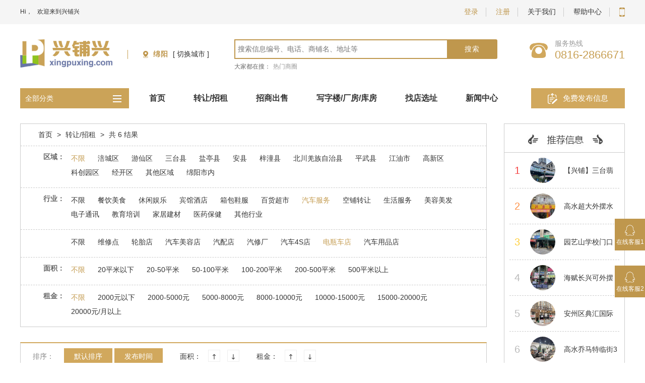

--- FILE ---
content_type: text/html
request_url: http://xingpuxing.com/category/index.html?id=145
body_size: 8268
content:
<!DOCTYPE html>
<html>
<head>
	<meta charset="utf-8">
	<meta name="renderer" content="webkit">
	<meta http-equiv="X-UA-Compatible" content="IE=edge">
	<meta name="viewport" content="width=device-width, initial-scale=1, maximum-scale=1">
	<meta name="keywords" content="兴铺兴,商铺信息网,绵阳门面转让，绵阳店铺转让出租，精准选址,快转服务,转让参考,到店评估，找店铺转店铺" />
	<meta name="description" content="兴铺兴,商铺信息网,绵阳门面转让，绵阳店铺转让出租，精准选址,快转服务,转让参考,到店评估，找店铺转店铺" />
	<title>商铺资讯一手掌握，随时随地找铺转铺-兴铺兴</title>
	<link rel="stylesheet" href="http://www.xingpuxing.com//public/theme/frontend/default/css/common.css">
	<link rel="stylesheet" href="http://www.xingpuxing.com//public/theme/frontend/default/css/index.css">
	<link rel="stylesheet" href="http://www.xingpuxing.com//public/theme/frontend/default/css/style.css">
	<!-- layui -->
	<link rel="stylesheet" href="http://www.xingpuxing.com//public/theme/frontend/default/layui/css/layui.css">
	<!--   JQ库   -->
	<script src="http://www.xingpuxing.com//public/theme/frontend/default/js/jquery-1.10.1.min.js"></script>
</head>
<body>
		
		<div class="header">
		<div class="wrap">
			<div class="left fl">Hi，<span></span>欢迎来到兴铺兴</div>
			<div class="right fr">
								<a href="http://xingpuxing.com/user/login.html" class="link">登录</a>
				<a href="http://xingpuxing.com/user/register.html" class="link">注册</a>
																			<a href="http://www.xingpuxing.com/help/view.html?id=1"  >关于我们</a>
											<a href="http://www.xingpuxing.com/help/view.html?id=6"  >帮助中心</a>
														<span class="phone">
					<span class="evm"><img src="http://www.xingpuxing.com//public/theme/frontend/default/img/evm.png" alt=""></span>
				</span>
			</div>
			<div class="clr"></div>
		</div>
	</div>
	
	<div class="pt30 pb30">
		<div class="wrap">
			<div id="tong" style="display:none;" ><img src="http://www.xingpuxing.com//public/theme/frontend/default/images/city.jpg"></div>  
			<div class="logo fl"><a href="/"><img src="http://www.xingpuxing.com//public/theme/frontend/default/img/logo.png" alt=""></a></div>
			<div class="city fl">
				<span class="site">绵阳</span>
				<i>[ 切换城市 ]</i>

			</div>
			<div class="Hsearch fl">
				<form action="http://xingpuxing.com/category/index.html">
					<input type="text" class="input Hsea-input fl" name="kw" value="" placeholder="搜索信息编号、电话、商铺名、地址等">
					<input type="submit" class="btn Hsea-submit fl" value="搜索">
					<div class="clr"></div>
				</form>
								<div class="text">大家都在搜：<a href="http://xingpuxing.com/category/index.html?kw=热门商圈">热门商圈</a></div>
							</div>
			<div class="hotline fr">
				<span>服务热线</span>
				<h3>0816-2866671</h3>
			</div>
			<div class="clr"></div>
		</div>
	</div>	
	<div class="wrap pr">
		<div class="menu">
			<h3 class="menubox">全部分类<i><img src="http://www.xingpuxing.com//public/theme/frontend/default/img/header-btn.png" alt=""></i></h3>
			<div class="m-main none">
											<ul>
										<li>
						<h4><a href="http://xingpuxing.com/category/index.html?id=1" >餐饮美食</a></h4>
						 
																		<a href="http://xingpuxing.com/category/index.html?id=7" class="st">冷饮甜品店</a>
																								<a href="http://xingpuxing.com/category/index.html?id=8" class="st">小吃店</a>
																																																																																																																																																																																																																								<div class="hidemenu">
							<div class="menuline"></div>
							<h4>餐饮美食</h4>
																					<a href="http://xingpuxing.com/category/index.html?id=7" class="st">冷饮甜品店</a>
														<a href="http://xingpuxing.com/category/index.html?id=8" class="st">小吃店</a>
														<a href="http://xingpuxing.com/category/index.html?id=9" class="st">餐馆</a>
														<a href="http://xingpuxing.com/category/index.html?id=10" class="st">食堂</a>
														<a href="http://xingpuxing.com/category/index.html?id=11" class="st">快餐店</a>
														<a href="http://xingpuxing.com/category/index.html?id=12" class="st">咖啡馆</a>
														<a href="http://xingpuxing.com/category/index.html?id=13" class="st">茶艺馆</a>
														<a href="http://xingpuxing.com/category/index.html?id=92" class="st">西餐厅</a>
														<a href="http://xingpuxing.com/category/index.html?id=94" class="st">大排档</a>
														<a href="http://xingpuxing.com/category/index.html?id=95" class="st">烧烤店</a>
														<a href="http://xingpuxing.com/category/index.html?id=98" class="st">酒楼</a>
														<a href="http://xingpuxing.com/category/index.html?id=99" class="st">火锅干锅</a>
														<a href="http://xingpuxing.com/category/index.html?id=100" class="st">早餐店</a>
														<a href="http://xingpuxing.com/category/index.html?id=101" class="st">农家乐</a>
														<a href="http://xingpuxing.com/category/index.html?id=102" class="st">料理店</a>
														<a href="http://xingpuxing.com/category/index.html?id=103" class="st">寿司店</a>
														<a href="http://xingpuxing.com/category/index.html?id=104" class="st">自助餐</a>
														<a href="http://xingpuxing.com/category/index.html?id=105" class="st">美食城档口</a>
																				</div>
					</li>
										<li>
						<h4><a href="http://xingpuxing.com/category/index.html?id=2" >休闲娱乐</a></h4>
						 
																		<a href="http://xingpuxing.com/category/index.html?id=15" class="st">网吧</a>
																								<a href="http://xingpuxing.com/category/index.html?id=16" class="st">足浴</a>
																																																																																																																																																																																																																																																																																																<div class="hidemenu">
							<div class="menuline"></div>
							<h4>休闲娱乐</h4>
																					<a href="http://xingpuxing.com/category/index.html?id=15" class="st">网吧</a>
														<a href="http://xingpuxing.com/category/index.html?id=16" class="st">足浴</a>
														<a href="http://xingpuxing.com/category/index.html?id=17" class="st">水疗</a>
														<a href="http://xingpuxing.com/category/index.html?id=18" class="st">歌舞厅（ktv）</a>
														<a href="http://xingpuxing.com/category/index.html?id=19" class="st">瑜伽馆</a>
														<a href="http://xingpuxing.com/category/index.html?id=20" class="st">茶楼</a>
														<a href="http://xingpuxing.com/category/index.html?id=21" class="st">球馆</a>
														<a href="http://xingpuxing.com/category/index.html?id=22" class="st">酒吧</a>
														<a href="http://xingpuxing.com/category/index.html?id=127" class="st">夜总会</a>
														<a href="http://xingpuxing.com/category/index.html?id=128" class="st">桌球城</a>
														<a href="http://xingpuxing.com/category/index.html?id=129" class="st">健身房</a>
														<a href="http://xingpuxing.com/category/index.html?id=130" class="st">休闲中心</a>
														<a href="http://xingpuxing.com/category/index.html?id=131" class="st">棋牌室</a>
														<a href="http://xingpuxing.com/category/index.html?id=132" class="st">浴池浴场</a>
														<a href="http://xingpuxing.com/category/index.html?id=133" class="st">桌游</a>
														<a href="http://xingpuxing.com/category/index.html?id=134" class="st">溜冰场</a>
														<a href="http://xingpuxing.com/category/index.html?id=135" class="st">电玩城</a>
														<a href="http://xingpuxing.com/category/index.html?id=136" class="st">电影院</a>
														<a href="http://xingpuxing.com/category/index.html?id=138" class="st">游乐场</a>
														<a href="http://xingpuxing.com/category/index.html?id=139" class="st">度假山庄</a>
														<a href="http://xingpuxing.com/category/index.html?id=140" class="st">推拿店</a>
														<a href="http://xingpuxing.com/category/index.html?id=141" class="st">密室逃脱</a>
														<a href="http://xingpuxing.com/category/index.html?id=142" class="st">网咖</a>
														<a href="http://xingpuxing.com/category/index.html?id=143" class="st">汗蒸房</a>
																				</div>
					</li>
										<li>
						<h4><a href="http://xingpuxing.com/category/index.html?id=3" >宾馆酒店</a></h4>
						 
																		<a href="http://xingpuxing.com/category/index.html?id=23" class="st">公寓房</a>
																								<a href="http://xingpuxing.com/category/index.html?id=24" class="st">招待所</a>
																																																												<div class="hidemenu">
							<div class="menuline"></div>
							<h4>宾馆酒店</h4>
																					<a href="http://xingpuxing.com/category/index.html?id=23" class="st">公寓房</a>
														<a href="http://xingpuxing.com/category/index.html?id=24" class="st">招待所</a>
														<a href="http://xingpuxing.com/category/index.html?id=25" class="st">宾馆酒店</a>
														<a href="http://xingpuxing.com/category/index.html?id=26" class="st">旅馆</a>
														<a href="http://xingpuxing.com/category/index.html?id=147" class="st">旅行社</a>
																				</div>
					</li>
										<li>
						<h4><a href="http://xingpuxing.com/category/index.html?id=4" >箱包鞋服</a></h4>
						 
																		<a href="http://xingpuxing.com/category/index.html?id=27" class="st">童装店</a>
																								<a href="http://xingpuxing.com/category/index.html?id=28" class="st">内衣店</a>
																																																																																																																								<div class="hidemenu">
							<div class="menuline"></div>
							<h4>箱包鞋服</h4>
																					<a href="http://xingpuxing.com/category/index.html?id=27" class="st">童装店</a>
														<a href="http://xingpuxing.com/category/index.html?id=28" class="st">内衣店</a>
														<a href="http://xingpuxing.com/category/index.html?id=29" class="st">服装店</a>
														<a href="http://xingpuxing.com/category/index.html?id=30" class="st">鞋店</a>
														<a href="http://xingpuxing.com/category/index.html?id=121" class="st">箱包店</a>
														<a href="http://xingpuxing.com/category/index.html?id=122" class="st">饰品店</a>
														<a href="http://xingpuxing.com/category/index.html?id=123" class="st">黄金珠宝</a>
														<a href="http://xingpuxing.com/category/index.html?id=124" class="st">格子铺</a>
														<a href="http://xingpuxing.com/category/index.html?id=125" class="st">婚纱礼服馆</a>
														<a href="http://xingpuxing.com/category/index.html?id=126" class="st">皮具护理</a>
																				</div>
					</li>
										<li>
						<h4><a href="http://xingpuxing.com/category/index.html?id=5" >百货超市</a></h4>
						 
																		<a href="http://xingpuxing.com/category/index.html?id=31" class="st">玩具店</a>
																								<a href="http://xingpuxing.com/category/index.html?id=32" class="st">眼镜店</a>
																																																																																																																																																																																																																																																<div class="hidemenu">
							<div class="menuline"></div>
							<h4>百货超市</h4>
																					<a href="http://xingpuxing.com/category/index.html?id=31" class="st">玩具店</a>
														<a href="http://xingpuxing.com/category/index.html?id=32" class="st">眼镜店</a>
														<a href="http://xingpuxing.com/category/index.html?id=33" class="st">母婴用品店</a>
														<a href="http://xingpuxing.com/category/index.html?id=34" class="st">烟酒茶叶店</a>
														<a href="http://xingpuxing.com/category/index.html?id=35" class="st">杂货店</a>
														<a href="http://xingpuxing.com/category/index.html?id=38" class="st">便利店</a>
														<a href="http://xingpuxing.com/category/index.html?id=39" class="st">超市</a>
														<a href="http://xingpuxing.com/category/index.html?id=40" class="st">文具店</a>
														<a href="http://xingpuxing.com/category/index.html?id=108" class="st">书店</a>
														<a href="http://xingpuxing.com/category/index.html?id=109" class="st">化妆品店</a>
														<a href="http://xingpuxing.com/category/index.html?id=110" class="st">乐器店</a>
														<a href="http://xingpuxing.com/category/index.html?id=111" class="st">工艺品店</a>
														<a href="http://xingpuxing.com/category/index.html?id=112" class="st">休闲食品店</a>
														<a href="http://xingpuxing.com/category/index.html?id=113" class="st">专柜</a>
														<a href="http://xingpuxing.com/category/index.html?id=114" class="st">床上用品</a>
														<a href="http://xingpuxing.com/category/index.html?id=115" class="st">水产肉类熟食</a>
														<a href="http://xingpuxing.com/category/index.html?id=116" class="st">特产类</a>
														<a href="http://xingpuxing.com/category/index.html?id=117" class="st">档口摊位</a>
														<a href="http://xingpuxing.com/category/index.html?id=118" class="st">副食品店</a>
														<a href="http://xingpuxing.com/category/index.html?id=119" class="st">水果店</a>
																				</div>
					</li>
										<li>
						<h4><a href="http://xingpuxing.com/category/index.html?id=6" >汽车服务</a></h4>
						 
																		<a href="http://xingpuxing.com/category/index.html?id=41" class="st">维修点</a>
																								<a href="http://xingpuxing.com/category/index.html?id=42" class="st">轮胎店</a>
																																																																																																<div class="hidemenu">
							<div class="menuline"></div>
							<h4>汽车服务</h4>
																					<a href="http://xingpuxing.com/category/index.html?id=41" class="st">维修点</a>
														<a href="http://xingpuxing.com/category/index.html?id=42" class="st">轮胎店</a>
														<a href="http://xingpuxing.com/category/index.html?id=43" class="st">汽车美容店</a>
														<a href="http://xingpuxing.com/category/index.html?id=44" class="st">汽配店</a>
														<a href="http://xingpuxing.com/category/index.html?id=45" class="st">汽修厂</a>
														<a href="http://xingpuxing.com/category/index.html?id=144" class="st">汽车4S店</a>
														<a href="http://xingpuxing.com/category/index.html?id=145" class="st">电瓶车店</a>
														<a href="http://xingpuxing.com/category/index.html?id=146" class="st">汽车用品店</a>
																				</div>
					</li>
										<li>
						<h4><a href="http://xingpuxing.com/category/index.html?id=46" >空铺转让</a></h4>
						 
																		<a href="http://xingpuxing.com/category/index.html?id=47" class="st">空铺转让</a>
																								<a href="http://xingpuxing.com/category/index.html?id=48" class="st">空铺招租</a>
																								<div class="hidemenu">
							<div class="menuline"></div>
							<h4>空铺转让</h4>
																					<a href="http://xingpuxing.com/category/index.html?id=47" class="st">空铺转让</a>
														<a href="http://xingpuxing.com/category/index.html?id=48" class="st">空铺招租</a>
																				</div>
					</li>
										<li>
						<h4><a href="http://xingpuxing.com/category/index.html?id=49" >生活服务</a></h4>
						 
																		<a href="http://xingpuxing.com/category/index.html?id=50" class="st">打字复印</a>
																								<a href="http://xingpuxing.com/category/index.html?id=55" class="st">干洗店</a>
																																																																																																																																																																																																																																																<div class="hidemenu">
							<div class="menuline"></div>
							<h4>生活服务</h4>
																					<a href="http://xingpuxing.com/category/index.html?id=50" class="st">打字复印</a>
														<a href="http://xingpuxing.com/category/index.html?id=55" class="st">干洗店</a>
														<a href="http://xingpuxing.com/category/index.html?id=51" class="st">儿童/婚纱摄影</a>
														<a href="http://xingpuxing.com/category/index.html?id=52" class="st">照相馆</a>
														<a href="http://xingpuxing.com/category/index.html?id=53" class="st">宠物店</a>
														<a href="http://xingpuxing.com/category/index.html?id=54" class="st">送水送气店</a>
														<a href="http://xingpuxing.com/category/index.html?id=56" class="st">花店水族</a>
														<a href="http://xingpuxing.com/category/index.html?id=57" class="st">报刊亭</a>
														<a href="http://xingpuxing.com/category/index.html?id=58" class="st">彩票店</a>
														<a href="http://xingpuxing.com/category/index.html?id=148" class="st">婴儿游泳馆</a>
														<a href="http://xingpuxing.com/category/index.html?id=149" class="st">广告制作</a>
														<a href="http://xingpuxing.com/category/index.html?id=150" class="st">体育用品</a>
														<a href="http://xingpuxing.com/category/index.html?id=151" class="st">养老院</a>
														<a href="http://xingpuxing.com/category/index.html?id=152" class="st">儿童乐园</a>
														<a href="http://xingpuxing.com/category/index.html?id=153" class="st">月子会所</a>
														<a href="http://xingpuxing.com/category/index.html?id=154" class="st">婚庆店</a>
														<a href="http://xingpuxing.com/category/index.html?id=155" class="st">邮政代办所</a>
														<a href="http://xingpuxing.com/category/index.html?id=156" class="st">快递公司</a>
														<a href="http://xingpuxing.com/category/index.html?id=157" class="st">生鲜超市</a>
														<a href="http://xingpuxing.com/category/index.html?id=158" class="st">果蔬店</a>
																				</div>
					</li>
										<li>
						<h4><a href="http://xingpuxing.com/category/index.html?id=59" >美容美发</a></h4>
						 
																		<a href="http://xingpuxing.com/category/index.html?id=60" class="st">养生馆</a>
																								<a href="http://xingpuxing.com/category/index.html?id=61" class="st">SPA馆</a>
																																																																																				<div class="hidemenu">
							<div class="menuline"></div>
							<h4>美容美发</h4>
																					<a href="http://xingpuxing.com/category/index.html?id=60" class="st">养生馆</a>
														<a href="http://xingpuxing.com/category/index.html?id=61" class="st">SPA馆</a>
														<a href="http://xingpuxing.com/category/index.html?id=62" class="st">产后修复</a>
														<a href="http://xingpuxing.com/category/index.html?id=63" class="st">美甲店</a>
														<a href="http://xingpuxing.com/category/index.html?id=64" class="st">美发店</a>
														<a href="http://xingpuxing.com/category/index.html?id=65" class="st">美容院</a>
														<a href="http://xingpuxing.com/category/index.html?id=107" class="st">母婴养生会所</a>
																				</div>
					</li>
										<li>
						<h4><a href="http://xingpuxing.com/category/index.html?id=66" >电子通讯</a></h4>
						 
																		<a href="http://xingpuxing.com/category/index.html?id=67" class="st">维修店</a>
																								<a href="http://xingpuxing.com/category/index.html?id=68" class="st">电器店</a>
																																																												<div class="hidemenu">
							<div class="menuline"></div>
							<h4>电子通讯</h4>
																					<a href="http://xingpuxing.com/category/index.html?id=67" class="st">维修店</a>
														<a href="http://xingpuxing.com/category/index.html?id=68" class="st">电器店</a>
														<a href="http://xingpuxing.com/category/index.html?id=69" class="st">电脑店</a>
														<a href="http://xingpuxing.com/category/index.html?id=70" class="st">数码店</a>
														<a href="http://xingpuxing.com/category/index.html?id=159" class="st">通讯营业厅</a>
																				</div>
					</li>
										<li>
						<h4><a href="http://xingpuxing.com/category/index.html?id=71" >教育培训</a></h4>
						 
																		<a href="http://xingpuxing.com/category/index.html?id=72" class="st">学校</a>
																								<a href="http://xingpuxing.com/category/index.html?id=73" class="st">幼儿园</a>
																																																																								<div class="hidemenu">
							<div class="menuline"></div>
							<h4>教育培训</h4>
																					<a href="http://xingpuxing.com/category/index.html?id=72" class="st">学校</a>
														<a href="http://xingpuxing.com/category/index.html?id=73" class="st">幼儿园</a>
														<a href="http://xingpuxing.com/category/index.html?id=74" class="st">培训机构</a>
														<a href="http://xingpuxing.com/category/index.html?id=75" class="st">家教中心</a>
														<a href="http://xingpuxing.com/category/index.html?id=76" class="st">早教中心</a>
														<a href="http://xingpuxing.com/category/index.html?id=160" class="st">午托晚托</a>
																				</div>
					</li>
										<li>
						<h4><a href="http://xingpuxing.com/category/index.html?id=77" >家居建材</a></h4>
						 
																		<a href="http://xingpuxing.com/category/index.html?id=78" class="st">建材店</a>
																								<a href="http://xingpuxing.com/category/index.html?id=79" class="st">家具店</a>
																																																																																																<div class="hidemenu">
							<div class="menuline"></div>
							<h4>家居建材</h4>
																					<a href="http://xingpuxing.com/category/index.html?id=78" class="st">建材店</a>
														<a href="http://xingpuxing.com/category/index.html?id=79" class="st">家具店</a>
														<a href="http://xingpuxing.com/category/index.html?id=80" class="st">灯饰店</a>
														<a href="http://xingpuxing.com/category/index.html?id=81" class="st">家居饰品店</a>
														<a href="http://xingpuxing.com/category/index.html?id=82" class="st">布艺家纺</a>
														<a href="http://xingpuxing.com/category/index.html?id=83" class="st">装饰装修材料店</a>
														<a href="http://xingpuxing.com/category/index.html?id=161" class="st">五金建材店</a>
														<a href="http://xingpuxing.com/category/index.html?id=162" class="st">装潢店</a>
																				</div>
					</li>
										<li>
						<h4><a href="http://xingpuxing.com/category/index.html?id=84" >医药保健</a></h4>
						 
																		<a href="http://xingpuxing.com/category/index.html?id=85" class="st">医院诊所</a>
																								<a href="http://xingpuxing.com/category/index.html?id=86" class="st">药店</a>
																																																<div class="hidemenu">
							<div class="menuline"></div>
							<h4>医药保健</h4>
																					<a href="http://xingpuxing.com/category/index.html?id=85" class="st">医院诊所</a>
														<a href="http://xingpuxing.com/category/index.html?id=86" class="st">药店</a>
														<a href="http://xingpuxing.com/category/index.html?id=87" class="st">保健品店</a>
														<a href="http://xingpuxing.com/category/index.html?id=88" class="st">成人用品店</a>
																				</div>
					</li>
										<li>
						<h4><a href="http://xingpuxing.com/category/index.html?id=89" >其他行业</a></h4>
						 
																		<a href="http://xingpuxing.com/category/index.html?id=90" class="st">空铺</a>
																								<a href="http://xingpuxing.com/category/index.html?id=91" class="st">办公室</a>
																																				<div class="hidemenu">
							<div class="menuline"></div>
							<h4>其他行业</h4>
																					<a href="http://xingpuxing.com/category/index.html?id=90" class="st">空铺</a>
														<a href="http://xingpuxing.com/category/index.html?id=91" class="st">办公室</a>
														<a href="http://xingpuxing.com/category/index.html?id=163" class="st">求购/出售</a>
																				</div>
					</li>
									</ul>
						</div>
		</div>
				<div class="nav">
			<ul>
				<li><a href="/"  >首页</a></li>
												<li><a href="http://www.xingpuxing.com/transfer/index.html"  >转让/招租</a></li>
								<li><a href="http://www.xingpuxing.com/business/index.html"  >招商出售</a></li>
								<li><a href="http://www.xingpuxing.com/room/index.html"  >写字楼/厂房/库房</a></li>
								<li><a href="http://www.xingpuxing.com/findshop/index.html"  >找店选址</a></li>
								<li><a href="http://www.xingpuxing.com/article/index.html"  >新闻中心</a></li>
											</ul>
			<div class="clr"></div>	
		</div>
		<div class="msg"><a href="http://xingpuxing.com/feedback/apply.html">免费发布信息</a></div>	</div>

	<div class="wrap pt30 pr">
		<!-- 分类 -->
		<div class="findO">
			<div class="left fl">
				<div class="st"> <span>首页  </span> >  <span>转让/招租 </span>    >   <span>共 6 结果</span></div>
				
				<div class="st-text">
					<div class="s fl">区域：</div>
					<div class="t fr">
						<a href="http://xingpuxing.com/category/index.html?cate=145" class="bx" >不限  </a>
																		<a href="http://xingpuxing.com/category/index.html?cate=145&area=4258"  >涪城区  </a>
												<a href="http://xingpuxing.com/category/index.html?cate=145&area=4259"  >游仙区  </a>
												<a href="http://xingpuxing.com/category/index.html?cate=145&area=4252"  >三台县  </a>
												<a href="http://xingpuxing.com/category/index.html?cate=145&area=4260"  >盐亭县  </a>
												<a href="http://xingpuxing.com/category/index.html?cate=145&area=4254"  >安县  </a>
												<a href="http://xingpuxing.com/category/index.html?cate=145&area=4256"  >梓潼县  </a>
												<a href="http://xingpuxing.com/category/index.html?cate=145&area=4253"  >北川羌族自治县  </a>
												<a href="http://xingpuxing.com/category/index.html?cate=145&area=4255"  >平武县  </a>
												<a href="http://xingpuxing.com/category/index.html?cate=145&area=4257"  >江油市  </a>
												<a href="http://xingpuxing.com/category/index.html?cate=145&area=45057"  >高新区  </a>
												<a href="http://xingpuxing.com/category/index.html?cate=145&area=45058"  >科创园区  </a>
												<a href="http://xingpuxing.com/category/index.html?cate=145&area=45059"  >经开区  </a>
												<a href="http://xingpuxing.com/category/index.html?cate=145&area=45060"  >其他区域  </a>
												<a href="http://xingpuxing.com/category/index.html?cate=145&area=45061"  >绵阳市内  </a>
																	</div>
					<div class="clr"></div>
				</div>
								<div class="st-text">
					<div class="s fl">行业：</div>
					<div class="t fr">
						<a href="http://xingpuxing.com/category/index.html"  >不限  </a>
																		<a href="http://xingpuxing.com/category/index.html?cate=1"  >餐饮美食  </a>
												<a href="http://xingpuxing.com/category/index.html?cate=2"  >休闲娱乐  </a>
												<a href="http://xingpuxing.com/category/index.html?cate=3"  >宾馆酒店  </a>
												<a href="http://xingpuxing.com/category/index.html?cate=4"  >箱包鞋服  </a>
												<a href="http://xingpuxing.com/category/index.html?cate=5"  >百货超市  </a>
												<a href="http://xingpuxing.com/category/index.html?cate=6"  class="bx" >汽车服务  </a>
												<a href="http://xingpuxing.com/category/index.html?cate=46"  >空铺转让  </a>
												<a href="http://xingpuxing.com/category/index.html?cate=49"  >生活服务  </a>
												<a href="http://xingpuxing.com/category/index.html?cate=59"  >美容美发  </a>
												<a href="http://xingpuxing.com/category/index.html?cate=66"  >电子通讯  </a>
												<a href="http://xingpuxing.com/category/index.html?cate=71"  >教育培训  </a>
												<a href="http://xingpuxing.com/category/index.html?cate=77"  >家居建材  </a>
												<a href="http://xingpuxing.com/category/index.html?cate=84"  >医药保健  </a>
												<a href="http://xingpuxing.com/category/index.html?cate=89"  >其他行业  </a>
																	</div>
					<div class="clr"></div>
				</div>
								<div class="st-text">
					<div class="s fl"></div>
					<div class="t fr">
						<a href="http://xingpuxing.com/category/index.html"  >不限  </a>
																		<a href="http://xingpuxing.com/category/index.html?cate=41"  >维修点  </a>
												<a href="http://xingpuxing.com/category/index.html?cate=42"  >轮胎店  </a>
												<a href="http://xingpuxing.com/category/index.html?cate=43"  >汽车美容店  </a>
												<a href="http://xingpuxing.com/category/index.html?cate=44"  >汽配店  </a>
												<a href="http://xingpuxing.com/category/index.html?cate=45"  >汽修厂  </a>
												<a href="http://xingpuxing.com/category/index.html?cate=144"  >汽车4S店  </a>
												<a href="http://xingpuxing.com/category/index.html?cate=145"  class="bx" >电瓶车店  </a>
												<a href="http://xingpuxing.com/category/index.html?cate=146"  >汽车用品店  </a>
																	</div>
					<div class="clr"></div>
				</div>
								<div class="st-text">
					<div class="s fl">面积：</div>
					<div class="t fr">
						<a href="http://xingpuxing.com/category/index.html?cate=145" class="bx" >不限  </a>
																		<a href="http://xingpuxing.com/category/index.html?cate=145&mj=1"  >20平米以下  </a>
												<a href="http://xingpuxing.com/category/index.html?cate=145&mj=2"  >20-50平米  </a>
												<a href="http://xingpuxing.com/category/index.html?cate=145&mj=3"  >50-100平米  </a>
												<a href="http://xingpuxing.com/category/index.html?cate=145&mj=4"  >100-200平米  </a>
												<a href="http://xingpuxing.com/category/index.html?cate=145&mj=5"  >200-500平米  </a>
												<a href="http://xingpuxing.com/category/index.html?cate=145&mj=6"  >500平米以上  </a>
																	</div>
					<div class="clr"></div>
				</div>

				<div class="st-text">
					<div class="s fl">租金：</div>
					<div class="t fr">
						<a href="http://xingpuxing.com/category/index.html?cate=145" class="bx" >不限  </a>
																		<a href="http://xingpuxing.com/category/index.html?cate=145&pri=1"  >2000元以下  </a>
												<a href="http://xingpuxing.com/category/index.html?cate=145&pri=2"  >2000-5000元  </a>
												<a href="http://xingpuxing.com/category/index.html?cate=145&pri=3"  >5000-8000元  </a>
												<a href="http://xingpuxing.com/category/index.html?cate=145&pri=4"  >8000-10000元  </a>
												<a href="http://xingpuxing.com/category/index.html?cate=145&pri=5"  >10000-15000元  </a>
												<a href="http://xingpuxing.com/category/index.html?cate=145&pri=6"  >15000-20000元  </a>
												<a href="http://xingpuxing.com/category/index.html?cate=145&pri=7"  >20000元/月以上  </a>
																	</div>
					<div class="clr"></div>
				</div>
			</div>
			<div class="clr"></div>
		</div>

		<!-- 排序 -->
		<div class="sort">
			<span class="fl">排序：</span>
			<form action="http://xingpuxing.com/category/index.html?cate=145" method="post" id="sortform">
<!-- 				<select name="sort" onchange="selectsort()" class="select sort-select">
					<option value="0">默认排序</option>
					<option value="1"  >按租金升序</option>
					<option value="2"  >按租金降序</option>
					<option value="3"  >按时间升序</option>
					<option value="4"  >按时间降序</option>
				</select>  -->

				<a href="http://xingpuxing.com/category/index.html?cate=145"  class="px">默认排序</a>
				<a href="http://xingpuxing.com/category/index.html?cate=145&sort=5" class="px">发布时间</a>
				<div class="px2">面积：
					<a href="http://xingpuxing.com/category/index.html?cate=145&sort=3"><img src="http://www.xingpuxing.com//public/theme/frontend/default/img/arrows.png" alt=""></a>
					<a href="http://xingpuxing.com/category/index.html?cate=145&sort=4"><img src="http://www.xingpuxing.com//public/theme/frontend/default/img/arrows.png" alt=""></a>
				</div>
				<div class="px2">租金：
					<a href="http://xingpuxing.com/category/index.html?cate=145&sort=1"><img src="http://www.xingpuxing.com//public/theme/frontend/default/img/arrows.png" alt=""></a>
					<a href="http://xingpuxing.com/category/index.html?cate=145&sort=2"><img src="http://www.xingpuxing.com//public/theme/frontend/default/img/arrows.png" alt=""></a>
				</div>
			</form>
			<div class="clr"></div>
		</div>

		<!-- 列表 -->
		<div class="roombox">
			
									<div class="list">
				<a href="http://xingpuxing.com/goods/index.html?id=21768">
				<div class="img fl"><img src="http://www.xingpuxing.com//upload/goods/prime/0/logo.png" alt=""></div>
				<div class="center">
					<h3> 
						<span class="text">转让涪城东方红大桥商业街店铺</span>
						<div class="tu fr">
																				</div> 
						<div class="clr"></div>
					</h3>
					<div class="mt25">
						<div class="st">涪城区成绵路</div>
						<div class="st">面积：190.00平米</div>
						<div class="st">类型：临街门面</div>
						<div class="st">更新时间：04-09 16:05 </div>
					</div>
					
				</div>
				<div class="right fr">
					<div class="pic"><span>15000.00&nbsp;元</span> /月</div>
					<p>转让费：15万</p>
				</div>
				<div class="clr"></div>
				</a>
			</div>
						<div class="list">
				<a href="http://xingpuxing.com/goods/index.html?id=18580">
				<div class="img fl"><img src="http://www.xingpuxing.com//upload/goods/prime/0/logo.png" alt=""></div>
				<div class="center">
					<h3> 
						<span class="text">距离医院500远周边居民楼新修小区立马电动车</span>
						<div class="tu fr">
																				</div> 
						<div class="clr"></div>
					</h3>
					<div class="mt25">
						<div class="st">涪城区江岸山景</div>
						<div class="st">面积：80.00平米</div>
						<div class="st">类型：临街门面</div>
						<div class="st">更新时间：06-10 10:40 </div>
					</div>
					
				</div>
				<div class="right fr">
					<div class="pic"><span>3900.00&nbsp;元</span> /月</div>
					<p>转让费：2.5万</p>
				</div>
				<div class="clr"></div>
				</a>
			</div>
						<div class="list">
				<a href="http://xingpuxing.com/goods/index.html?id=17663">
				<div class="img fl"><img src="http://www.xingpuxing.com//upload/goods/prime/0/logo.png" alt=""></div>
				<div class="center">
					<h3> 
						<span class="text">人流量比较多客源固定电瓶修复中心</span>
						<div class="tu fr">
																				</div> 
						<div class="clr"></div>
					</h3>
					<div class="mt25">
						<div class="st">游仙区铁骆驼电瓶修复中心</div>
						<div class="st">面积：30.00平米</div>
						<div class="st">类型：临街门面</div>
						<div class="st">更新时间：03-09 17:46 </div>
					</div>
					
				</div>
				<div class="right fr">
					<div class="pic"><span>1000.00&nbsp;元</span> /月</div>
					<p>转让费：5万</p>
				</div>
				<div class="clr"></div>
				</a>
			</div>
						<div class="list">
				<a href="http://xingpuxing.com/goods/index.html?id=14823">
				<div class="img fl"><img src="http://www.xingpuxing.com//upload/goods/prime/0/logo.png" alt=""></div>
				<div class="center">
					<h3> 
						<span class="text">此房位置因本人生意太好想换大店</span>
						<div class="tu fr">
																				</div> 
						<div class="clr"></div>
					</h3>
					<div class="mt25">
						<div class="st">高新区双倍五组社区生活服务区</div>
						<div class="st">面积：200.00平米</div>
						<div class="st">类型：临街门面</div>
						<div class="st">更新时间：05-31 11:26 </div>
					</div>
					
				</div>
				<div class="right fr">
					<div class="pic"><span>1000.00&nbsp;元</span> /月</div>
					<p>转让费：4万</p>
				</div>
				<div class="clr"></div>
				</a>
			</div>
						<div class="list">
				<a href="http://xingpuxing.com/goods/index.html?id=13600">
				<div class="img fl"><img src="http://www.xingpuxing.com//upload/goods/prime/0/logo.png" alt=""></div>
				<div class="center">
					<h3> 
						<span class="text">位置好人流量大适合做各种生意</span>
						<div class="tu fr">
																				</div> 
						<div class="clr"></div>
					</h3>
					<div class="mt25">
						<div class="st">经开区红星村豪进电动车</div>
						<div class="st">面积：103.00平米</div>
						<div class="st">类型：临街门面</div>
						<div class="st">更新时间：02-23 10:20 </div>
					</div>
					
				</div>
				<div class="right fr">
					<div class="pic"><span>3500.00&nbsp;元</span> /月</div>
					<p>转让费：3.5万</p>
				</div>
				<div class="clr"></div>
				</a>
			</div>
						<div class="list">
				<a href="http://xingpuxing.com/goods/index.html?id=12797">
				<div class="img fl"><img src="http://www.xingpuxing.com//upload/goods/prime/0/logo.png" alt=""></div>
				<div class="center">
					<h3> 
						<span class="text">地理位置优发展巨大周边正在搞旧车改造</span>
						<div class="tu fr">
																				</div> 
						<div class="clr"></div>
					</h3>
					<div class="mt25">
						<div class="st">涪城区青义台铃电动车</div>
						<div class="st">面积：120.00平米</div>
						<div class="st">类型：临街门面</div>
						<div class="st">更新时间：12-15 08:54 </div>
					</div>
					
				</div>
				<div class="right fr">
					<div class="pic"><span>2170.00&nbsp;元</span> /月</div>
					<p>转让费：3万</p>
				</div>
				<div class="clr"></div>
				</a>
			</div>
						
					</div>
		


		<!-- 右边 -->
		<div class="roomR">
			<div class="recom">
				<div class="top"><img src="http://www.xingpuxing.com//public/theme/frontend/default/img/recom-img.jpg" alt=""></div>
				<div class="list">
					<ul>
																		<li>
							<a href="http://xingpuxing.com/goods/index.html?id=23446">
								<span class="num fl">1</span>
								<span class="img fl"><img src="http://www.xingpuxing.com//upload/goods/prime/0/16681c8c7d57c54.jpg" alt=""></span>
								<span class="text fr">【兴铺】三台翡翠滨江商业街精装茶楼转让有超大外摆</span>
								<div class="clr"></div>
							</a>
						</li>
												<li>
							<a href="http://xingpuxing.com/goods/index.html?id=24932">
								<span class="num fl">2</span>
								<span class="img fl"><img src="http://www.xingpuxing.com//upload/goods/prime/0/196944c6139f52b.jpg" alt=""></span>
								<span class="text fr">高水超大外摆水电气三通火锅店3W急转</span>
								<div class="clr"></div>
							</a>
						</li>
												<li>
							<a href="http://xingpuxing.com/goods/index.html?id=22073">
								<span class="num fl">3</span>
								<span class="img fl"><img src="http://www.xingpuxing.com//upload/goods/prime/0/3166e683f84b883.jpg" alt=""></span>
								<span class="text fr">园艺山学校门口品牌奶茶店整体转让</span>
								<div class="clr"></div>
							</a>
						</li>
												<li>
							<a href="http://xingpuxing.com/goods/index.html?id=22296">
								<span class="num fl">4</span>
								<span class="img fl"><img src="http://www.xingpuxing.com//upload/goods/prime/0/566704a1515e3cd.jpg" alt=""></span>
								<span class="text fr">海赋长兴可外摆临街旺铺转让水电气三通</span>
								<div class="clr"></div>
							</a>
						</li>
												<li>
							<a href="http://xingpuxing.com/goods/index.html?id=25019">
								<span class="num fl">5</span>
								<span class="img fl"><img src="http://www.xingpuxing.com//upload/goods/prime/0/77695382ad999d0.jpg" alt=""></span>
								<span class="text fr">安州区典汇国际临街大型精装茶楼转让</span>
								<div class="clr"></div>
							</a>
						</li>
												<li>
							<a href="http://xingpuxing.com/goods/index.html?id=24912">
								<span class="num fl">6</span>
								<span class="img fl"><img src="http://www.xingpuxing.com//upload/goods/prime/0/84694252b8f25e9.jpg" alt=""></span>
								<span class="text fr">高水乔马特临街3楼精装茶楼整体转让</span>
								<div class="clr"></div>
							</a>
						</li>
												<li>
							<a href="http://xingpuxing.com/goods/index.html?id=22095">
								<span class="num fl">7</span>
								<span class="img fl"><img src="http://www.xingpuxing.com//upload/goods/prime/0/2666d81f05a4cbf.jpg" alt=""></span>
								<span class="text fr">园艺山品牌奶茶店带设备转让正常经营中</span>
								<div class="clr"></div>
							</a>
						</li>
												<li>
							<a href="http://xingpuxing.com/goods/index.html?id=24991">
								<span class="num fl">8</span>
								<span class="img fl"><img src="http://www.xingpuxing.com//upload/goods/prime/0/736950bc10bb629.jpg" alt=""></span>
								<span class="text fr">新百盛旁上马汇金旺铺急转可以做餐饮</span>
								<div class="clr"></div>
							</a>
						</li>
												<li>
							<a href="http://xingpuxing.com/goods/index.html?id=24348">
								<span class="num fl">9</span>
								<span class="img fl"><img src="http://www.xingpuxing.com//upload/goods/prime/0/9968d79c12e7705.jpg" alt=""></span>
								<span class="text fr">温莎临街精装火锅店转让正常经营中看店提前联系</span>
								<div class="clr"></div>
							</a>
						</li>
												<li>
							<a href="http://xingpuxing.com/goods/index.html?id=24199">
								<span class="num fl">10</span>
								<span class="img fl"><img src="http://www.xingpuxing.com//upload/goods/prime/0/2068e472c0b4b90.jpg" alt=""></span>
								<span class="text fr">孔雀公园餐饮一条街小酒馆转让超大外摆</span>
								<div class="clr"></div>
							</a>
						</li>
																	</ul>
				</div>
			</div>
		</div>

	</div>

		<div class="publicize">
		<div class="wrap pr">
			<div class="left">
				<h3>商铺资讯一手掌握，随时随地<b>找铺转铺</b></h3>
				<span>免费咨询电话：0816-2866671</span>
			</div>
			<div class="right">
				<a href="http://xingpuxing.com/feedback/apply.html">我要找店</a>
				<a href="http://xingpuxing.com/feedback/apply.html" class="ff">快速转店</a>
			</div>
		</div>
	</div>
	
	<div class="footer">
		<div class="wrap">
			<div class="link">
	<h3>友情链接</h3>
	<ul>
						<li><a href="https://www.baidu.com" target="_blank">百度</a></li>
				<li><a href="https://www.58.com" target="_blank">58同城</a></li>
				<li><a href="https://www.ganji.com" target="_blank">赶集网</a></li>
					</ul>
	<div class="clr"></div>
</div>		

			<div class="mt30">
				<div class="left fl">
					<div class="f-nav">
																<a href="http://www.xingpuxing.com/help/view.html?id=1"  >关于我们</a>
											<a href="http://www.xingpuxing.com/help/view.html?id=7"  >联系我们</a>
											<a href="http://www.xingpuxing.com/help/view.html?id=8"  >政策法规</a>
											<a href="http://www.xingpuxing.com/help/view.html?id=9"  >法律声明</a>
															</div>
					<div class="st"><p>Copyright © 2019-2020&nbsp; www.xingpuxing.com, All Rights Reserved</p></div>
					<div class="img">
						<img src="http://www.xingpuxing.com//public/theme/frontend/default/img/f-img1.png" alt="">
						<span class="t"><a href="https://beian.miit.gov.cn/" style="color:#fff;" target="_blank">蜀ICP备19027150号-1</a></span>
						<img src="http://www.xingpuxing.com//public/theme/frontend/default/img/f-img2.png" alt="">
					</div>
				</div>
				<div class="right fr">
					<span class="img"><img src="http://www.xingpuxing.com//public/theme/frontend/default/img/evm2.png" alt=""><span>手机访问</span></span>
					<span class="img"><img src="http://www.xingpuxing.com//public/theme/frontend/default/img/evm.png" alt=""><span>微信公众号</span></span>
				</div>
				<div class="clr"></div>
			</div>
		</div>
	</div>



	<!-- QQ -->
	<div class="iqq">
		<p><a href="http://wpa.qq.com/msgrd?v=3&uin=1096383015&site=qq&menu=yes"  target="_blank"><img src="http://www.xingpuxing.com//public/theme/frontend/default/img/qq.png" alt=""><span>在线客服1</span></a></p>
		<p><a href="http://wpa.qq.com/msgrd?v=3&uin=443207929&site=qq&menu=yes" target="_blank"><img src="http://www.xingpuxing.com//public/theme/frontend/default/img/qq.png" alt=""><span>在线客服2</span></a></p>

	</div></body>
<!--   加载的JS -->
<script src="http://www.xingpuxing.com//public/theme/frontend/default/js/jquery.SuperSlide.2.1.1.js"></script>
<!--   加载的JS -->
<script src="http://www.xingpuxing.com//public/theme/frontend/default/layui/layui.js"></script>
<script src="http://www.xingpuxing.com//public/theme/frontend/default/js/floor.js"></script>
<script src="http://www.xingpuxing.com//public/theme/frontend/default/js/style.js"></script>


<script>

	$("body").on('click','#toogoo',function(){
		var topge = $(".inputpage").val()
		if(!/^\d+$/.test(topge)){
		 alert("请输入有效页码");
		 return false;
		}
		window.location.href = GetUrlPara(topge);
	})


	function GetUrlPara(topge)
　　{
　　　　var url = document.location.toString();
　　　　var arrUrl = url.split("?");

　　　　var para = arrUrl[1];
　　　　
		if(para == undefined)
		{
			return arrUrl[0] + '?page=' + topge;
		}
		
		url = para.replace(/(page=)(\d*)/,'page='+topge);
		
		return arrUrl[0] +'?'+ url;
　　}

	layui.use('layer', function(){
	  var layer = layui.layer;
		//选择行业弹出层
		$(".city").click(function(){
			layer.open({
			  type: 2,
			  title:'城市切换',
			  shadeClose: true,
			  shade: 0.5,
			  area:['550px','45%'],
			  content: "http://xingpuxing.com/main/city.html"
			});
		});
	}); 
</script><script>

	function selectsort()
	{
		$("#sortform").submit();
	}

</script>
</html>

--- FILE ---
content_type: text/css
request_url: http://www.xingpuxing.com//public/theme/frontend/default/css/common.css
body_size: 5079
content:
@charset "utf-8";
html {
    font: 12px Microsoft YaHei, Arial, Helvetica, sans-serif !important;
    -ms-text-size-adjust: 100%!important;
    /* 2 */
    -webkit-text-size-adjust: 100%!important;
    /* 2 */
    color: #333!important;
}

* {
    margin: 0px;
    padding: 0px;
}


a {
    text-decoration: none;
    blr: expression_r(this.onFocus=this.blur())
}

a:hover {
    text-decoration: none;
}

.wrap {
    width: 1200px;
    margin: 0 auto;
}

table {
    border-collapse: collapse;
}
input,
button,
select,
textarea{outline:none}
img {
    border: 0;
}
ul {
    list-style: none;
}
area {
    blr: expression_r(this.onFocus=this.blur())
}

.fs12 {
    font-size: 12px;
}

.fs13 {
    font-size: 13px;
}

.fs14 {
    font-size: 14px;
}

.fs15 {
    font-size: 15px;
}

.fs16 {
    font-size: 16px;
}

.fs18 {
    font-size: 18px;
}

.fs20 {
    font-size: 20px;
}

.fs25 {
    font-size: 25px;
}
.fs30 {
    font-size: 30px !important;
}

.w50 {
    width: 50px;
}

.w80 {
    width: 80px;
}

.w120 {
    width: 120px;
}

.w150 {
    width: 150px;
}

.w200 {
    width: 200px;
}

.w230 {
    width: 230px;
}

.w250 {
    width: 250px;
}

.w300 {
    width: 300px;
}

.mt5 {
    margin-top: 5px;
}

.mb5 {
    margin-bottom: 5px;
}

.ml5 {
    margin-left: 5px;
}

.mr5 {
    margin-left: 5px;
}

.mt10 {
    margin-top: 10px;
}

.mb10 {
    margin-bottom: 10px;
}

.ml10 {
    margin-left: 10px;
}

.mr10 {
    margin-right: 10px;
}

.mt15 {
    margin-top: 15px;
}

.mb15 {
    margin-bottom: 15px;
}

.ml15 {
    margin-left: 15px;
}

.mr15 {
    margin-right: 15px;
}

.mt20 {
    margin-top: 20px;
}

.mb20 {
    margin-bottom: 20px;
}

.ml20 {
    margin-left: 20px;
}

.mr20 {
    margin-right: 20px;
}

.mt25 {
    margin-top: 25px;
}

.mb25 {
    margin-bottom: 25px;
}

.ml25 {
    margin-left: 25px;
}

.mr25 {
    margin-right: 25px;
}

.mt30 {
    margin-top: 30px;
}

.mb30 {
    margin-bottom: 30px;
}

.ml30 {
    margin-left: 30px;
}

.mr30 {
    margin-right: 30px;
}

.mt35 {
    margin-top: 35px;
}

.mb35 {
    margin-bottom: 35px;
}

.ml35 {
    margin-left: 35px;
}

.mr35 {
    margin-right: 35px;
}

.mt40 {
    margin-top: 40px;
}

.ml40 {
    margin-left: 40px;
}

.mr40 {
    margin-right: 40px;
}

.mb40 {
    margin-bottom: 40px;
}

.mt45 {
    margin-top: 45px;
}

.ml45 {
    margin-left: 45px;
}

.mr45 {
    margin-right: 45px;
}

.mb45 {
    margin-bottom: 45px;
}

.mt50 {
    margin-top: 50px;
}

.ml50 {
    margin-left: 50px;
}

.mr50 {
    margin-right: 50px;
}

.mb50 {
    margin-bottom: 50px;
}

.pt10 {
    padding-top: 10px;
}

.pb10 {
    padding-bottom: 10px;
}

.pl10 {
    padding-left: 10px;
}

.pr10 {
    padding-right: 10px;
}

.pt20 {
    padding-top: 20px;
}

.pb20 {
    padding-bottom: 20px;
}

.pl20 {
    padding-left: 20px;
}

.pr20 {
    padding-right: 20px;
}

.pt30 {
    padding-top: 30px;
}

.pb30 {
    padding-bottom: 30px;
}

.pl30 {
    padding-left: 30px;
}

.pr30 {
    padding-right: 30px;
}

.pt40 {
    padding-top: 40px;
}

.pb40 {
    padding-bottom: 40px;
}

.pl40 {
    padding-left: 40px;
}

.pr40 {
    padding-right: 40px;
}

.pt50 {
    padding-top: 50px;
}

.pb50 {
    padding-bottom: 50px;
}

.pl50 {
    padding-left: 50px;
}

.pr50 {
    padding-right: 50px;
}

.clr {
    clear: both;
}

.fl {
    float: left;
}

.fr {
    float: right;
}

.tc {
    text-align: center;
}

.tl {
    text-align: left;
}

.tr {
    text-align: right;
}

.red {
    color: #ce0000;
}

.white {
    color: #FFF !important;
}

.black {
    color: #000 !important;
}

.gray {
    color: #CCC !important;
}

.orange {
    color: #F60 !important;
}

.green {
    color: #008000 !important;
}

.blue {
    color: #06F !important;
}
.bf5 {
    background-color: #f5f5f5!important;
}
.f5 {
    background: #ddd;
}
.bred {
    background: #ce0000;
}

.bwhite {
    background: #FFF;
}

.bblack {
    background: #000;
}

.bgray {
    background: #CCC;
}

.borange {
    background: #F60;
}

.bgreen {
    background: #008000;
}

.bblue {
    background: #06F;
}


.bd-bottom {
    border-bottom: 1px solid #ddd;
}

.show {
    display: block !important;
}

.none {
    display: none;
}

.pr {
    position: relative;
}

.pa {
    position: absolute;
}

.page a {
    color: #555;
    background: #f3f3f3;
    margin: 0px 8px;
    padding: 5px 10px;
    display: inline-block;
    border-radius: 1px;
    font-size: 13px;
    border:1px solid #ccc;
}

.page a.current {
     color: #FFF;
    background: #bf974d;
}
.page a:hover {
    color: #FFF;
    background: #bf974d;
}
.inputpage {
	text-align: center;
    width: 38px;
}

--- FILE ---
content_type: text/css
request_url: http://www.xingpuxing.com//public/theme/frontend/default/css/index.css
body_size: 27470
content:
.adbanner {
	width: 100%;
	min-width: 1200px;
	position: relative;
}
.adbanner img {
	width: 100%;
	display: block;
}
.adbanner .close {
	display: block;
	width: 30px;
	height: 30px;
	position: absolute;
	right: 50%;
	margin-right: -600px;
	top: 10px;
	cursor: pointer;
	transition: all 0.3s ease;
	-moz-transition: all 0.3s ease;
	-webkit-transition: all 0.3s ease;
	-o-transition: all 0.3s ease;
	background: url(../img/close.png) no-repeat center center;
}
.adbanner .close:hover {
	transform: rotate(180deg);
	-ms-transform: rotate(180deg); /* IE 9 */
	-webkit-transform: rotate(180deg); /* Safari and Chrome */
}

.header {
	padding:15px 0;
	min-width: 1200px;
	background: #f5f5f5; 
}
.header .left {
	font-size: 12px;
}
.header .left span {
	color: #ea9716;
	padding: 0 5px;
}
.header .right {
	position: relative;
	padding-right: 30px;
}
.header .right a {
	display: inline-block;
	color: #333;
	padding: 0px 15px;
	border-right: 1px solid #ccc;
}
.header .right a:hover {
	color: #bf974d;
}
.header .right .link {
	color: #bf974d;
}
.header .right .phone {
	display: block;
	width: 11px;
	height: 18px;
	position: absolute;
	top: 0;
	cursor: pointer;
	right: 0;
	z-index: 999999;
	background: url(../img/phone.png) no-repeat center center;
}
.header .right .center {
	padding-right:25px;
	position: relative;
	cursor: pointer;
}
.header .right .center span {
	display: inline-block;
	width: 8px;
	height: 5px;
	position: absolute;
	right: 10px;
	top: 6px;
	transition: all 0.3s ease;
	-moz-transition: all 0.3s ease;
	-webkit-transition: all 0.3s ease;
	-o-transition: all 0.3s ease;
	background: url(../img/down.png) no-repeat center center;
}
.header .right .center span.xz {
	transform: rotate(180deg);
	-ms-transform: rotate(180deg); /* IE 9 */
	-webkit-transform: rotate(180deg); /* Safari and Chrome */
}
.header .right .cen-box {
	display: inline-block;
}
.header .right .cen-box .link {
	position: absolute;
	left: 0;
	top: 30px;
	background: #fff;
	display: none;
	border:1px solid #ccc;
	padding: 10px 0;
	z-index: 99999;
	text-align: center;
}
.header .right .cen-box .link a {
	border-right: 0;
	height: 25px;
	line-height: 25px;
}
.header .right .evm {
	position: absolute;
	top:30px;
	left: 50%;
	margin-left: -75px;
	width: 150px;
	height: 150px;
	text-align: center;
	padding: 10px;
	border:1px solid #ddd;
	background: #fff;
	display: none;
}
.header .right .evm img {
	width: 100%;
	display: block;
}
.logo {
	width: 183px;
	height: 56px;
	overflow:hidden; 
}
.logo img {
	display: block;
	width: 100%;
}
.city {
	margin-left: 30px;
	padding-top: 20px;
	cursor: pointer;
}
.city .site {
	font-size: 14px;
	letter-spacing: 1px;
	padding-left: 50px;
	background: url(../img/dw-icon.png) no-repeat left 30px center;
	border-left: 1px solid #c79f54;
	display: inline-block;
	vertical-align: middle;
	font-weight: bold;
	color: #bf974d;
}
.city:hover .site {
	color: #bf974d;
}
.city i {
	display: inline-block;
	/*background: url(../img/down-arrow.png) no-repeat top center;*/
	width: auto;
	height: 19px;
	display: inline-block;
	line-height: 19px;
	margin-left:5px;
	font-style: normal;
	vertical-align: middle;
}

.Hsearch {
	margin-left: 50px;
}
.input {
	color: #333;
	background: #fff;
	height:25px;
	line-height:25px;
	padding: 5px;
}
.btn {
	background: #bf974d;
	height: 39px;
	line-height: 39px;
	border:none;
	padding: 0 30px;
	color: #fff;
	cursor: pointer;
}

.btn:hover {
	background: #8d6b2c;
}
.Hsearch .Hsea-input {
	width: 410px;
	border:2px solid #bf974d;
	border-right: none;
	
}
.Hsearch .Hsea-submit {	
	letter-spacing: 1px;
	width: 100px;
	border-radius:0 3px 3px 0;
}
.Hsearch .text {
	width:422px;
	margin-top: 3px;
	font-size: 12px;
	color: #666;
	height: 25px;
	line-height: 25px;
	overflow:hidden; 
}
.Hsearch .text a {
	display: inline-block;
	color: #999;
	margin-left: 5px;
}
.hotline {
	padding-left: 50px;
	background: url(../img/phone2.png) no-repeat left center;
}
.hotline span {
	display: block;
	font-size: 14px;
	color: #999;
}
.hotline h3 {
	display: block;
	font-size: 22px;
	color: #c8a055;
}

/* nav */
.menu {
	position: absolute;
	left: 0;
	top: 0;
	width: 18%;
	z-index: 999;
}
.menu h3 {
	display: block;
	height: 40px;
	line-height: 40px;
	background: #cba358;
	font-size: 14px;
	color: #fff;
	padding-left: 10px;
	font-weight: normal;
	position: relative;
	cursor: pointer;
}
.menu h3 i {
	position: absolute;
	right: 15px;
	top: 0px;
	width: 17px;
	height: 14px;
	display: block;
}
.m-main {
	background: #333;
	/*padding: 10px 0;*/
	height:530px;
}
.m-main ul li:first-child {
	margin-top: 0;
}
.m-main ul li {
	display: block;
	padding:7px 5px;
	position: relative;
	border:2px solid #333;
	border-right: none;
	z-index: 99999;
	cursor: pointer;
}
.m-main ul li h4 {
	display: inline-block;
}
.m-main ul li h4 a {
	color: #fff;
	font-size: 14px;
	font-weight: normal;
	display: inline-block;
}
.m-main ul li h4 a:hover {
	color: #caa257 !important;
}
.m-main ul li .st {
	margin-left: 15px;
	color: #a3a3a3;
	font-size: 12px;
	display: inline-block;
}
.m-main ul li .st:hover {
	color: #caa257;
}
.m-main ul li .hidemenu {
	position: absolute;
	left:100%;
	top: -2px;
	width: 500px;
	height: 220px;
	z-index: 99;
	padding:20px 30px;
	background: #fff;
	border:2px solid #cba358;
	display: none;
	z-index: 99999999999;
}
.m-main ul li .hidemenu h4 {
	color: #333;
	font-weight: bold;
	display: block;
	margin-bottom: 5px;
}
.m-main ul li .hidemenu a {
	color: #333;
	line-height: 25px;
	height: 25px;
}
.m-main ul li:hover {
	border:2px solid #cba358;
	border-right: none;
	background: #fff;
}
.m-main ul li:hover h4 a{
	color: #333;
}
.m-main ul li:hover .hidemenu {
	display: block;
}
.m-main ul li .menuline {
	position: absolute;
	top: -0px;
	left: -2px;
	width: 2px;
	height: 34px;
	background:#fff; 
	border-radius:0 0 5px 5px;  	
}

.nav {
	margin-left: 19%;
}
.nav ul li {
	display: block;
	padding: 0 28px;
	float: left;
}
.nav ul li a {
	display: block;
	color: #333;
	font-size: 16px;
	height: 40px;
	line-height: 40px;
	font-weight: bold;
}
.nav ul li .curr {
	color: #d1a85d;
}
.nav ul li a:hover {
	color: #d1a85d;
}
.msg {
	position: absolute;
	right: 0;
	top: 0;
	width: 15.5%;
	background-color: #d1a85d;
	text-align: center; 
}
.msg a {
	display: inline-block;
	font-size: 15px;
	color: #fff;
	height: 40px;
	padding-left:30px;
	line-height: 40px;
	background:url(../img/nes-icon.png) no-repeat left center;
}

.Concenter {
	margin-left: 19%;
	width: 775px;
}
.banner {
	width: 775px;
	overflow:hidden;
	height: 355px;
	position: relative; 
}
.banner .hd {
	height: 10px;
    overflow: hidden;
    position: absolute;
    left: 50%;
    max-width: 50%;
    transform: translate(-50%, -50%);
    bottom: 10px;
    z-index: 1;
    text-align: center;
}
.banner .hd ul li{ 
	float:left; 
	margin:0 7px;  
	width:10px; 
	height:10px; 
	line-height:10px;
	background:#fff; 
	cursor:pointer; 
	border-radius: 50%;
}
.banner .hd ul li.on{ 
	background:#d1a85d;
	color:#fff; 
}
.banner .bd ul li {
	max-height: 355px;
	position: relative;
}
.banner .bd img{ 
	width:100%; 
	display:block; 
}
.fast {
	margin-top: 25px;
	padding: 20px 15px;
	background: #fff;
	position: relative;
	overflow:hidden;  
}
.fast .hd ul li {
	display: block;
	float: left;
	font-size: 22px;
	color: #333;
	padding-right: 30px;
	margin-right: 30px;
	cursor: pointer;
	border-right: 1px solid #d1a85d;
}
.fast .hd ul li:last-child {
	border-right: none;
}
.fast .hd ul li:hover {
	color: #d1a85d;
}
.fast .hd ul li.on {
	color: #d1a85d;
}
.fast .bd {
	margin-top: 22px;
}
.fast .bd  .fast-input {
	padding: 5px;
}
.select {
	height: 39px;
	line-height: 39px;
	border:1px solid #ccc;
	color: #666;
}
.fast-select {
	margin-right: 10px;
	width:130px;
	padding:0 10px;
}
.fast-input {
	width: 150px;
	margin-right:10px;
}
.fast .text {
	position: absolute;
	top: 30px;
	right:30px;
	font-size: 14px;
	color: #989898;
}
.Conright {
	position: absolute;
    right: 0;
    top: 20px;
    width: 13.5%;
    background-color: #fff;
    padding: 22px 1%;
}

.Conright .face .img {
	width: 55px;
	height: 55px;
	overflow:hidden;
	border-radius: 50%;
	margin-right: 15px; 
}
.Conright .face .img img {
	width: 100%;
	display: block;
}
.Conright .face h3 {
	font-size: 15px;
	padding-top: 5px;
	display: block;
}
.Conright .face span {
	margin-top: 5px;
	display: block;
	font-size: 14px;
}
.Conright .logined {
	margin-top: 20px;
	padding-bottom: 15px;
	border-bottom:1px dashed #ccc;
}
.Conright .logined a {
	display: inline-block;
	color: #fff;
	background: #c59d53;
	width: 75px;
	height: 25px;
	line-height: 25px;
	text-align: center;
	border-radius: 3px;
	margin-left: 10px;
}
.Conright .logined a:first-child {
	margin-left: 0;
}
.Conright .logined a:hover {
	background: #8d6b2c;
}
.Conright .sus {
	margin-top: 15px;
	height:256px;
}
.Conright .sus h3 {
	color: #333;
	font-size: 15px;
	font-weight: normal;
	margin-bottom: 10px;
}
.Conright .sus ul li {
	display: block;
}
.Conright .sus ul li a {
	height: 25px;
	line-height: 25px;
	overflow:hidden;
	color: #666; 
	font-size: 13px;
}
.Conright .sus ul li a:hover {
	color: #c59d53;
}
.Conright .evms {
	margin-top: 25px;
}
.Conright .evms .img {
	width: 65px;
	height: 65px;
	overflow:hidden;
	margin-right: 10px; 
}
.Conright .evms .img img {
	width: 100%;
	display: block;
}
.Conright .evms h3 {
	padding-top:10px;
	color: #c59d53;
	font-weight: normal;
}
.Conright .evms span {
	display: block;
	margin-top: 10px;
}

.ting {
	width: 100%;
}

.box {
	padding:30px 20px;
	background: #fff;
	position: relative;
}
.box .title {
	font-size: 22px;
	color: #454545;
	margin-right: 40px;
}
.box .list {
	border-left: 1px solid #ccc;
	padding-left: 40px;
	width: 75%;
	height: 29px;
	overflow:hidden; 
}
.box .list li {
	display: block;
	float: left;
}
.box .list li a {
	display: block;
	padding: 4px 10px;
	border:1px solid #ccc;
	color: #666;
	margin-right: 20px;
}
.box .list li a:hover {
	border:1px solid #c59d53;
	background: #c59d53;
	color: #fff;
}
.more {
	position: absolute;
	top: 35px;
	right: 20px;
}
.more a {
	display: block;
	font-size: 14px;
	color: #888;
	padding-right: 25px;
	background: url(../img/more-icon.png)no-repeat right center;
}
.more a:hover {
	color: #c59d53;
}

.hot-red ul {
	margin-left: -20px;
}
.hot-red ul li {
	display: block;
	float: left;
	width: 275px;
	height: 185px;
	margin-left:20px;
	margin-top:20px; 
	position: relative;
	overflow:hidden; 
}
.hot-red ul li:hover .img img {
	-webkit-transform: scale(1.1);
	-moz-transform: scale(1.1);
	-ms-transform: scale(1.1);
	-o-transform: scale(1.1);
	transform: scale(1.1);
}
.hot-red ul li a {
	display: block;
}
.hot-red ul li .img {
	width: 100%;
	height: 100%;
	display: block;
	overflow:hidden; 
}
.hot-red ul li .img img {
	width: 100%;
	display: block;
	transition: all 0.5s ease;
    -moz-transition: all 0.5s ease;
    -webkit-transition: all 0.5s ease;
    -o-transition: all 0.5s ease;
}
.hot-red ul li .text {
	background: rgba(0,0,0,0.5);
	height: 35px;
	line-height: 35px;
	overflow:hidden; 
	padding: 0 3%;
	width: 94%;
	color: #fff;
	display: block;
	position: absolute;
	bottom: 0;
	left: 0;
	font-size: 13px;
	text-align: center;
}
.hot-red ul li i {
	display: block;
	position: absolute;
	top: 0;
	right: 0;
	width: 45px;
	height: 40px;
	background: url(../img/tj.png) no-repeat;
}
.hot-banner {
	margin-top: 25px;
}
.hot-banner img {
	width: 100%;
	display: block;
}
.stitle {
	line-height: 29px;
	display: block;
	font-size: 14px;
	color: #666;
}

.bss {
	margin-top: 20px;
	position: relative;
}
.bss .tong {
	width: 360px;
	margin:0 13px;
}
.bss .tong .img {
	width: 100%;
	height: 130px;
	overflow:hidden; 
}
.bss .tong .img:hover img {
	-webkit-transform: scale(1.1);
	-moz-transform: scale(1.1);
	-ms-transform: scale(1.1);
	-o-transform: scale(1.1);
	transform: scale(1.1);
}
.bss .tong .img img {
	width: 100%;
	display: block;
	transition: all 0.5s ease;
    -moz-transition: all 0.5s ease;
    -webkit-transition: all 0.5s ease;
    -o-transition: all 0.5s ease;
}
.bss .tong ul {
	margin-left: -15px;
	margin-top: 5px;
}
.bss .tong ul li {
	display: block;
	float: left;
	margin-left: 15px;
	margin-top:10px;
}
.bss .tong ul li a {
	display: block;
	color: #888;
}
.bss .tong ul li a:hover {
	color: #c59d53;
}
.bss .tong .moreed a {
	color: #333;
	display: block;
	margin-top: 10px;
	font-size: 13px;
}
.bss .tong .moreed a:hover {
	color: #c59d53;
}
.bss .hd .next {
	position: absolute;
	top: 50%;
	margin-top: -45px;
	right: 0;
	margin-right: -65px;
	cursor: pointer;
	width: 44px;
	height: 90px;
	background: #dcdcdc;
	text-align: center;
}
.bss .hd .next:hover, .bss .hd .prev:hover{
	background: #c59d53;
}
.bss .hd .next span {
	width: 11px;
	height: 15px;
	margin-top: 37.5px;
	display: inline-block;
	background: url(../img/next.png) no-repeat center center;
}
.bss .hd .prev {
	position: absolute;
	top: 50%;
	margin-top: -45px;
	left: 0;
	margin-left: -65px;
	cursor: pointer;
	width: 44px;
	height: 90px;
	background: #dcdcdc;
	text-align: center;
}
.bss .hd .prev span {
	width: 11px;
	height: 15px;
	margin-top: 37.5px;
	display: inline-block;
	background: url(../img/prev.png) no-repeat center center;
}

/* 楼层  */
.hotShop .left {
	width: 980px;
	position: relative;
	border-right: 1px solid #ededed;
}
.hotShop .left .more {
	top: 10px;
}
.hotShop .left .sting {
	width: 185px;
	height: 465px;
	overflow: hidden;
	position: relative;
}
.hotShop .left .sting .img {
	width: 100%;
}
.hotShop .left .sting .img img {
	display: block;
	width: 100%;
}
.hotShop .left .sting i {
	display: block;
	width: 100%;
	position: absolute;
	top: 0;
	left: 0;
	height: 270px;
}
.hotShop .left .sting i span {
	display: block;
	width: 100%;
	height: 50px;
	margin-top: 270px;
}
.hotShop .left .sting ul {
	position: absolute;
	top: 0;
	left: 0;
	z-index: 999;
}
.hotShop .left .sting ul li {
	display:block;
	float: left;
	width: 50%;
	height: 45px;
	line-height: 45px;
	overflow: hidden;
	text-align: center;
	position: relative;
	background: url(../img/floor-bg.png) no-repeat left 5px center;
}
.hotShop .left .sting ul li:after {
	content: "";
	display: block;
	width: 100%;
	height: 1px;
	position: absolute;
	bottom: 0;
	left: 0;
	background: rgba(255,255,255,0.1);
}
.hotShop .left .sting ul li a {
	color: #fff;
	font-size: 12px;
	display: block;
}
.hotShop .left .sting ul li a:hover {
	color: #c59d53;
}
.stend {
	margin-left: 20px;
	width: 770px;
}
.stend ul {
	margin-left: -20px;
	margin-top: -20px;
}
.stend ul li {
	display: block;
	float: left;
	width: 240px;
	margin-left: 20px;
	margin-top: 20px;
	position: relative;
}
.stend ul li a {
	display: block;
}
.stend ul li a:hover .img img {
	-webkit-transform: scale(1.05);
	-moz-transform: scale(1.05);
	-ms-transform: scale(1.05);
	-o-transform: scale(1.05);
	transform: scale(1.05);
}
.stend ul li .img {
	display: block;
	width: 200px;
	height: 130px;
	padding:15px 20px;
	background: #f7f7f7;
	overflow: hidden;
}
.stend ul li .img img {
	display: block;
	width:100%;
	transition: all 0.5s ease;
    -moz-transition: all 0.5s ease;
    -webkit-transition: all 0.5s ease;
    -o-transition: all 0.5s ease; 
}
.stend ul li .text {
	display: block;
	height: 20px;
	line-height: 20px;
	color: #333;
	overflow:hidden; 
	margin-top: 10px;
}
.stend ul li .text i {
	display: inline-block;
	background: #f6e2b2;
	color: #743804;
	padding: 0 5px;
	font-style: normal;
	border-radius: 5px;
	margin-right: 10px;
}
.stend ul li .pic {
	display: block;
	color: #ff4018;
	padding: 10px 0;
	overflow:hidden; 
}
.zx {
	position: absolute;
	bottom:6px;
	right: 0;
	padding: 3px 8px;
	background: #18b774;
	color: #fff;
	border-radius: 5px;
}
.hotShop .medal {
	width: 95px;
	height: 130px;
	position: absolute;
	top: 0;
	right: 5px;
	background: url(../img/floor-bg2.png) no-repeat top;
}
.hotShop .right {
	width: 140px;
}
.hotShop .right h3 {
	display: block;
	font-size: 16px;
	color: #333;
}
.hotShop .right .st {
	margin-top: 10px;
	font-size: 14px;
	color: #999;
}
.shoping {
	position: relative;
	overflow:hidden;
	height: 470px;
	width: 90%;
	margin: auto; 
}
.shoping ul li {
	display: block;
	padding: 10px 0;
	background: #f5f5f5;
	position: relative;
	text-align: center;
	margin-top: 25px;
	box-shadow: 0 0 10px #cdcdcd;
}
.shoping ul li:hover .img img {
	-webkit-transform: scale(1.1);
	-moz-transform: scale(1.1);
	-ms-transform: scale(1.1);
	-o-transform: scale(1.1);
	transform: scale(1.1);
}
.shoping ul li a {
	display: block;
}
.shoping ul li .img {
	display: inline-block;
	width: 85px;
	height: 60px;
	overflow:hidden; 
}
.shoping ul li .img img {
	width: 100%;
	display: block;
	transition: all 0.5s ease;
    -moz-transition: all 0.5s ease;
    -webkit-transition: all 0.5s ease;
    -o-transition: all 0.5s ease; 
}
.shoping ul li .number {
	display: inline-block;
	background: #f5c760;
	padding: 2px 3px;
	color: #fff;
	font-size: 12px;
	position: absolute;
	top: 0;
	left: 0;
}
.shoping .hd .next {
	position: absolute;
	bottom: 0%;
	left: 0;
	cursor: pointer;
	width: 20px;
	height: 20px;
	background: #dcdcdc;
	text-align: center;
}
.shoping .hd .next span {
	width: 15px;
	height: 15px;
	margin-top: 2.5px;
	margin-left: 2.5px;
	display: inline-block;
	background: url(../img/next-icon.png) no-repeat center center;
	background-size: 100%;
}
.shoping .hd .prev {
	position: absolute;
	bottom: 5px;
	left: 50%;
	margin-left: -20px;
	cursor: pointer;
	width: 20px;
	height: 20px;
	background: #dcdcdc;
	text-align: center;
	border-radius: 50%;
}
.shoping .hd .prev span {
	width: 15px;
	height: 15px;
	margin-top: 2.5px;
	display: inline-block;
	background: url(../img/prev-icon.png) no-repeat center center;
	background-size: 100%;
}
.shoping .hd .next {
	position: absolute;
	bottom: 5px;
	left:50%;
	margin-left: 10px;
	cursor: pointer;
	width: 20px;
	height: 20px;
	background: #dcdcdc;
	text-align: center;
	border-radius: 50%;
}
.shoping .hd .next span {
	width: 15px;
	height: 15px;
	display: inline-block;
	background: url(../img/next-icon.png) no-repeat center center;
	background-size: 100%;
}
.shoping .hd .next:hover,.shoping .hd .prev:hover {
	background: #f5c760;
}

.hotShop .left .sting .floorColor,.hotShop .left .sting .floorColor6 {
	background: #637abd;
}
.hotShop .left .sting .floorColor span,.hotShop .left .sting .floorColor6 span {
background: -webkit-linear-gradient(bottom,rgba(99,122,189,0),rgba(99,122,189,1)); /* Safari 5.1 - 6 */
	background: -o-linear-gradient(top,rgba(99,122,189,0),rgba(99,122,189,1)); /* Opera 11.1 - 12*/
	background: -moz-linear-gradient(top,rgba(99,122,189,0),rgba(99,122,189,1)); /* Firefox 3.6 - 15*/
	background: linear-gradient(to top, rgba(99,122,189,0), rgba(99,122,189,1)); /* 标准的语法 */
}

.hotShop .left .sting .floorColor2,.hotShop .left .sting .floorColor5 {
	background: #7bb1b1;
}
.hotShop .left .sting .floorColor2 span,.hotShop .left .sting .floorColor5 span {
background: -webkit-linear-gradient(bottom,rgba(123,177,177,0),rgba(123,177,177,1)); /* Safari 5.1 - 6 */
	background: -o-linear-gradient(top,rgba(123,177,177,0),rgba(123,177,177,1)); /* Opera 11.1 - 12*/
	background: -moz-linear-gradient(top,rgba(123,177,177,0),rgba(123,177,177,1)); /* Firefox 3.6 - 15*/
	background: linear-gradient(to top, rgba(123,177,177,0), rgba(123,177,177,1)); /* 标准的语法 */
}

.hotShop .left .sting .floorColor3 {
	background: #ef9ba9;
}
.hotShop .left .sting .floorColor3 span {
background: -webkit-linear-gradient(bottom,rgba(239,155,169,0),rgba(239,155,169,1)); /* Safari 5.1 - 6 */
	background: -o-linear-gradient(top,rgba(239,155,169,0),rgba(239,155,169,1)); /* Opera 11.1 - 12*/
	background: -moz-linear-gradient(top,rgba(239,155,169,0),rgba(239,155,169,1)); /* Firefox 3.6 - 15*/
	background: linear-gradient(to top, rgba(239,155,169,0), rgba(239,155,169,1)); /* 标准的语法 */
}

.hotShop .left .sting .floorColor4 {
	background: #bf974d;
}
.hotShop .left .sting .floorColor4 span {
background: -webkit-linear-gradient(bottom,rgba(191,151,77,0),rgba(191,151,77,1)); /* Safari 5.1 - 6 */
	background: -o-linear-gradient(top,rgba(191,151,77,0),rgba(191,151,77,1)); /* Opera 11.1 - 12*/
	background: -moz-linear-gradient(top,rgba(191,151,77,0),rgba(191,151,77,1)); /* Firefox 3.6 - 15*/
	background: linear-gradient(to top, rgba(191,151,77,0), rgba(191,151,77,1)); /* 标准的语法 */
}
.moreing {
	display: inline-block;
	padding: 10px 50px;
	background: #fff;
	border:1px solid #ccc;
	font-size: 14px;
	color: #333;
	border-radius: 5px;
}
.moreing:hover {
	background: #c59d53;
	color: #fff;
}
.stitle {
	position: relative;
}
.stitle h3 {
	font-size: 22px;
    color: #454545;
    font-weight: normal;
}
.stitle .more {
	top: 0;
	right: 0;
}
.store {
	position: relative;
	background: #fff;
	margin-bottom: 10px;
}
.store .list {
	margin-top: 30px;
}
.store .list .left {
	width: 20%;
	padding: 20px 20px;
	border:1px solid #ccc;
}
.store .list .left .num {
	font-size: 44px;
	color: #ff4018;
}
.store .list .left .st {
	font-size: 18px;
	margin-top: 10px; 	
}
.store .list .left .text {
	margin-top: 20px;
	font-size: 14px;
	padding-bottom: 20px;
	border-bottom: 1px dashed #ccc;
}
.store .list .left .text b {
	display: inline-block;
	font-size: 20px;
	background: #ff9000;
	padding: 5px;
	color: #fff;
}
.store .list .left ul {
	margin-top: 10px;
}
.store .list .left ul li {
	display: block;
	height: 30px;
	line-height: 30px;
	overflow:hidden; 
}
.store .list .left ul li a {
	display: block;
	color: #333;
}
.store .list .left ul li a:hover {
	color: #d1a85d;
}
.store .list .left ul li span {
	float: left;
	width: 80%;
}
.store .list .left ul li i {
	float: right;
	font-style: normal;
}
.store .list .left ul li:after {
	content: "";
	display: block;
	clear: both;
}
.store .right {
	width: 76%;
}
.store .right ul {
	margin-top: -35px;
}
.store .right ul li {
	display: block;
	float: left;
	width: 30%;
	border:1px solid #ccc;
	margin-left: 28px;
	margin-top: 35px;
}
.store .right ul li .st {
	padding: 20px 20px 10PX 20PX;
}
.store .right ul li .st div {
	height: 20px;
	line-height: 20px;
	overflow-x: hidden;
}
.store .right ul li .st b {
	padding:10px 0;
	display: block;
}
.store .right ul li .sting {
	height: 40px;
	background: #f4f4f4;
	padding: 0 20px;
	position: relative;
}
.store .right ul li .sting .text {
	width: 70%;
	line-height: 40px;
	display: block;
}
.store .right ul li .sting .text span {
	color: #ff9000;
	padding:0 5px;
}
.store .right ul li .sting .zx {
	right: 10px;
}
.store .right ul li .sting .zx a {
	color: #fff;
}
.store .hd {
	position: absolute;
	left:130px;
	top: 0;
}
.store .hd ul li {
	display: block;
	float: left;
	margin-left: 30px;
	font-size: 14px;
	line-height:30px;
	cursor: pointer;
}
.store .hd ul li:hover {
	border-bottom: 2px solid #bf974d;
	color: #bf974d;
}
.store .hd ul li.on {
	border-bottom: 2px solid #bf974d;
	color: #bf974d;
}
.newsList {
	margin-left: -3%;
	margin-top: 15px;
}
.newsList ul li {
	display: block;
	float: left;
	width: 28.7%;
	margin-left: 3%;
	height: 25px;
	line-height: 25px;
	overflow:hidden; 
	margin-top:10px;
	padding-left: 20px;
	background: url(../img/news-icon.png) no-repeat left center;
}
.newsList ul li a {
	display: block;
	color: #333;
	font-size: 13px;
}
.newsList ul li a:hover {
	color: #bf974d;
}

.publicize {
	padding: 25px 0;
	background: #f7f7f7;
	width: 100%;
	min-width: 1200px;
}
.publicize .left {
	margin-left: 190px;
}
.publicize .left h3 {
	display: block;
	font-size: 30px;
	font-weight: normal;
}
.publicize .left h3 b {
	color: #ff6b23;
	padding-left: 10px;
}
.publicize .left span {
	font-size: 16px;
	color: #666;
	display: block;
	margin-top: 10px;
}
.publicize .right {
	position: absolute;
	top: 15px;
	right: 50px;
}
.publicize .right a {
	display: inline-block;
    padding: 12px 50px;
    background: #bf974d;
    font-size: 14px;
    color: #fff;
    border-radius: 5px;
    margin-left:30px; 
}
.publicize .right .ff {
	background: #ffa14d;
}

.footer {
	background-color: #1f1f1f;
	padding: 30px 0;
	position: relative;
	min-width: 1200px;
}
.footer .link {
	color: #fff;
	border-bottom: 1px solid #404040;
}
.footer .link h3 {
	font-size: 14px;
	font-weight: normal;
	margin-bottom: 10px;
}
.footer .link ul li {
	display: block;
	float: left;
	padding: 0 10px;
	margin-bottom: 20px;
}
.footer .link ul li a:hover {
	color: #fff;
}
.footer .link ul li a {
	display: block;
	color: #c1c1c1;
}

.footer .left {
	width: 60%;
}

.footer .left .f-nav a{
	display: inline-block;
	color: #fff;
	margin-right: 30px;
	font-size: 14px;
}
.footer .left .f-nav a:hover {
	color: #ccc;
}
.footer .left  .st {
	font-size: 12px; 
	color: #9a9a9a;
	margin-top: 30px;
}
.footer .left .img {
	margin-top: 20px;
}
.footer .left .img img {
	display: inline-block;
	vertical-align: middle;
}
.footer .left .img .t {
	color: #9a9a9a;
	margin: 0 5px;
	font-size: 12px;
}
.footer .right {
	margin-top: 20px;
}
.footer .right .img {
	display: inline-block;
	margin-left: 30px;
	width: 110px;
}
.footer .right .img img {
	width: 100%;
	display: inline-block;
	border:3px solid #fff;
}
.footer .right .img span {
	display: block;
	color: #9a9a9a;
	font-size: 12px;
	line-height: 25px;
	text-align: center;
}

/*  楼层  */
.fixedmeau{ 
	border: 1px solid #ececec;
	position: fixed;
	bottom: 50%;
	margin-bottom: -125px;
	left: 50%;
	margin-left: 650px;
	display: none;
	background: #fff;
}
.fixedmeau li{ 
	width: 40px;
	height: 40px;
	line-height: 40px;
	text-align: center;
	cursor: pointer;
}
.fixedmeau li+li{
	border-top: 1px solid #ececec;
}
.fixedmeau span{
	display: none;
}
.fixedmeau i{
	font-style: normal;
}
.fixedmeau .active{
	background: white;
	color: darkred;
	font-weight: 700;
}
.fixedmeau li:hover span{
	display: block;
	font-size: 12px;
	background: darkred;
	color: white;
}
.fixedmeau li:hover i{
	display: none;
}
.totop{
	width: 38px;
	height: 38px;
	line-height: 38px;
	text-align: center;
	background: darkred;
	position: fixed;
	bottom: 50%;
	margin-bottom: -163px;
	left: 50%;
	margin-left:653px; 
	cursor: pointer;
	display: none;
	color:#fff;
}

    

--- FILE ---
content_type: text/css
request_url: http://www.xingpuxing.com//public/theme/frontend/default/css/style.css
body_size: 38606
content:
/*  找店选址  */
.findO {
	height: 100%;
}
.findO .left {
	width: 77%;
	border:1px solid #ccc;
	background: #fff;
}
.findO .left .st {
	height: 43px;
	line-height: 43px;
	padding-left: 30px;
	border-bottom: 1px dashed #ccc;
}
.findO .left .st span {
	padding: 0 5px;
}
.findO .left .st-text {
	padding:13px 15px;
	border-bottom: 1px dashed #ccc;
}
.findO .left .st-text:last-child {
	border:none;
}
.findO .left .st-text .s {
	width: 8%;
	font-weight: bold;
	color: #666;
	text-align: right;
}
.findO .left .st-text .t {
	width: 92%;
}
.findO .left .st-text .t a {
	margin-left: 5px;
	color: #333;
	padding: 3px 8px;
	margin-bottom: 4px;
	display: inline-block;
}
.findO .left .st-text .t a:hover {
	background-color: #c49c51;
	color: #fff !important;
}
.findO .left .st-text .t a.bx {
	color: #c49c51;
}
.findO .left .st-text .t a.curr {
	background-color: #c49c51;
	color: #fff;
}
.findO .right {
	width: 235px;
	background: #fff;
}
.findO .right .img {
	width: 235px;
	height: 95px;
	overflow:hidden; 
}
.findO .right .img img {
	width: 100%;
	display: block;
}
.findO .right .st {
	padding: 10px 15px;
	border:1px solid #ccc;
}
.findO .right .st h3 {
	font-weight: normal;
}
.findO .right .st span {
	display: block;
	font-size: 16px;
	text-align: center;
}
.findO .right .st span b {
	color: #d1a85d;
	font-size: 30px;
}
.coline {
	margin-top: 20px;
	width: 100%;
	height: 2px;
	background: #d1a85d;
}
.findC {
	padding: 20px 15px 0 15px;
}
.rent {
	margin-top: 20px;
	position: relative;
	height: 390px;
}
.rent .right {
	width: 80%;
}
.rent .right ul {
	margin-left: -28px;

}
.rent .right ul li {
	width: 21.8%;
}

.rent .rent-news .list {
	float: left;
	width: 29.9%;
	margin-left: 5%;
}
.rent .rent-news .list:first-child {
	margin-left: 0;
}
.rent .rent-news .list dd {
	display: block;
    height: 30px;
    line-height: 30px;
    overflow: hidden;
    padding-left: 20px;
    background: url(../img/news-icon.png) no-repeat left center;
}
.rent .rent-news .list dd a{
	display: block;
	color: #333;
}
.rent .rent-news .list dd a:hover {
	color: #d1a85d;
}
.rent .rent-news .list dd span {
	float: left;
    width: 70%;
    font-size: 14px;
    display: inline-block;
}
.rent .rent-news .list dd i {
    float: right;
    font-style: normal;
    color: #999;
}
.rent .rent-news .list dd:after {
	content: "";
	display: block;
	clear: both;
}

.rent .left {
	width: 210px;
	border:1px solid #ccc;
	position: absolute;
	top: -20px;
	left: 0;
	border-top:none;
}
.rent .left .listed {
	padding:5px 10px;
	margin-top: 5px; 
}
.rent .left .listed h3 {
	font-size: 14px;
	color: #333;
}
.rent .left .listed ul {
	height:50px;
	overflow:hidden;
	margin-top: 5px; 
}
.rent .left .listed ul li {
	display: block;
	float: left;
	margin-left:10px;
	line-height: 25px;
}
.rent .left .listed ul li a {
	display: block;
	color: #666;
}
.rent .left .listed ul li a:hover {
	color: #c69e53;
}
.rent .left .img {
	width: 210px;
	height: 105px;
	overflow: hidden;
}
.rent .left .img  img{
	width: 100%;
	display: block;
}

/*  招商出租  */
.bu-banner {
	width: 100%;
	min-width: 1200px;
}
.bu-banner img {
	width: 100%;
	display: block;
}
.touch {
	position: absolute;
	bottom:0px;
	width: 820px;
	left: 50%;
	margin-left: -450px;
	padding: 10px 40px;
	background: rgba(0,0,0,0.5);
	border-radius: 5px 5px 0 0;
	transition: all 1s ease;
    -moz-transition: all 1s ease;
    -webkit-transition: all 1s ease;
    -o-transition: all 1s ease;   
}
.touch-mation {
    transform:rotateX(-90deg);
	-ms-transform:rotateX(-90deg); /* IE 9 */
	-webkit-transform:rotateX(-90deg); /* Safari and Chrome */
	transform-origin: 10% 100%;
}
.touch .left h3 {
	font-size: 20px;
	color: #fff;
}
.touch .left span {
	display: block;
	margin-top: 5px;
	font-size: 14px;
	color: #fff;
}
.touch .right {
	margin-left: 50px;
	margin-top: 10px;
}
.touch .right .touch-input {
	width: 180px;
	border-radius: 3px;
	border:none;
	margin-right: 20px;
}
.touch .btn {
	background: #ff6803;
	border-radius: 5px;
}
.touch .btn:hover {
	background: #c79f54;
}
.buNews .right {
	width: 440px;
	background-color: #fff;
	padding: 10px 15px;
	margin-top: 4px;
	height: 85px;
	position: relative;
}
.buNews .right h3 {
	font-size: 16px;
	font-weight: normal;
}
.buNews .right .more {
	top: 11px;
}
.buNews .right ul {
	margin-left: -3%;
	margin-top: 5px;
}
.buNews .right ul li {
	display: block;
	float: left;
	width: 47%;
	height: 30px;
	line-height: 30px;
	overflow:hidden; 
	margin-left: 3%;
}
.buNews .right ul li a {
	display: block;
	color: #888;
	font-size: 14px;
}
.buNews .right ul li a:hover {
	color: #c79f54;
}

.busCon {
	margin-left: -2%;
}
.trader {
	background-color: #fff;
	border:1px solid #ccc;
	padding: 20px 15px;
	width: 44.4%;
	margin-left: 2%;
	margin-top: 25px;
	float: left;
	position: relative;
}
.trader a {
	display: block;
}
.trader .img {
	width: 120px;
	height: 120px;
	overflow:hidden; 
}
.trader .img img {
	width: 100%;
	display: block;
	transition: all 0.5s ease;
    -moz-transition: all 0.5s ease;
    -webkit-transition: all 0.5s ease;
    -o-transition: all 0.5s ease; 
}
.trader .center {
	position: absolute;
	top: 20px;
	left: 160px;
	margin-right: 140px;
}
.trader .center h3 {
	font-size: 16px;
	height: 30px;
	line-height: 30px;
	overflow:hidden; 
	color: #333;
	font-weight: normal;
}
.trader .center .st {
	margin: 5px 0;
}
.trader .center .st span {
	display: inline-block;
	margin-right: 5px;
	background-color: #f7f1ff;
	color: #a988e2;
	padding: 3px 5px;
}
.trader .center .st span:nth-child(1) {
	background-color: #f1fbeb;
	color: #7ed272;
}
.trader .center .st span:nth-child(2) {
	background-color: #f1fbeb;
	color: #83b7ee;
}
.trader .center .st span:nth-child(4) {
	background-color: #ffeffb;
	color: #e17a90;
}
.trader .center .t-t {
	height: 50px;
	line-height: 25px;
	overflow: hidden;
	color: #888;
	margin-top: 10px;
	font-size: 14px;
}
.trader .right {
	width:100px;
	text-align: center;
	padding-left: 20px;
	border-left: 1px dashed #ccc;
}
.trader .right span {
	display: block;
	color: #888;
	font-size: 12px;
	margin-top: 15px;
}
.trader .right h3 {
	color: #333;
	font-size: 18px;
	margin: 15px 0;
}
.trader .right p {
	display: block;
	width: 100%;
	height: 28px;
	line-height: 28px;
	background-color: #d8252d;
	color: #fff;
	border-radius: 5px;
}
.trader:hover .img img {
	-webkit-transform: scale(1.1);
	-moz-transform: scale(1.1);
	-ms-transform: scale(1.1);
	-o-transform: scale(1.1);
	transform: scale(1.1);
}
.trader:hover {
	background-color: #f5f5f5;
}


/*  写字楼库房  */
.roombox {
	width: 77%;
	background: #fff;
	border:1px solid #fff;
	margin-bottom: 30px;
}
.sort {
	margin-top: 30px;
	border:1px solid #ccc;
	border-top:2px solid #d1a85d;
	padding: 10px 2%;
	width: 73%;
}
.sort span {
	font-size: 14px;
	color: #888;
	line-height: 30px;
	margin-right: 20px;
}
.sort-select {
	margin-right: 10px;
	width: 130px;
	padding: 0 10px;
	height: 30px;
	line-height: 30px;
	color: #666; 
}

.roombox .list {
	padding: 30px 0;
	position: relative;
	border-bottom: 1px solid #ccc;
}
.roombox .list .img {
	width: 280px;
	height: 185px;
	overflow:hidden; 
}
.roombox .list .img img {
	width: 100%;
	display: block;
}
.roombox .list .center {
	position: absolute;
	left: 300px;
	top: 30px;
}
.roombox .list .center h3 {
	font-size: 18px;
	color: #333;
}
.roombox .list .center h3 .text {
	max-width: 380px;
	height: 54px;
	line-height: 27px;
	display: inline-block;
	overflow: hidden;
}
.roombox .list .center .tu {
	margin-left:10px;
	margin-top: -8px; 
}
.roombox .list .center .dt {
	color: #fff;
	background-color: #c9a257;
	font-size: 12px;
	font-weight: normal;
	padding: 3px 5px;
	border-radius: 5px;
}
.roombox .list .center .tu span {
	display: inline-block;
	vertical-align: middle;
}
.roombox .list .center .st {
	color: #888;
	line-height: 26px;
	height: 26px;
	font-size: 14px;
	overflow: hidden;
}
.roombox .list .right {
	margin-top: 65px;
}
.roombox .list .right .pic {
	font-size: 16px;
	color: #333;
}
.roombox .list .right .pic span {
	color: #ff7e00;
	font-size: 24px;
	font-weight: bold;
}
.roombox .list .right p {
	margin-top:10px;
	color: #333;
	text-align: center;
}

.roomR {
	width: 20%;
	position: absolute;
	top: 30px;
	right: 0;
}
.recom {
	border:1px solid #ccc;	
}
.recom .top {
	width: 100%;
	text-align: center;
	padding: 5px 0;
	border-bottom: 1px solid #ccc;
}
.recom .top img {
	width: 181px;
	height: 46px;
	display: inline-block;
}
.recom .list {
	padding: 0 10px;
}
.recom .list ul li {
	display: block;
	padding: 10px 0;
	line-height: 50px;
	border-bottom:1px dashed #ccc;
}
.recom .list ul li a {
	display: block;
}
.recom .list ul li .num {
	color: #bbb;
	font-size: 20px;
	display: block;
	margin-left: 10px;
}
.recom .list ul li .img {
	width: 50px;
	height: 50px;
	border-radius: 50%;
	display: block;
	margin-left: 20px;
	overflow: hidden;
}
.recom .list ul li .img img {
	height: 100%;
	display: block;
}
.recom .list ul li .text {
	width: 110px;
	height: 50px;
	font-size: 14px;
	color: #333;
	overflow: hidden;
}
.recom .list ul li:last-child {
	border-bottom: none;
}
.recom .list ul li:nth-child(1) .num {
	color: #f54545;
}
.recom .list ul li:nth-child(2) .num {
	color: #ff944b;
}
.recom .list ul li:nth-child(3) .num {
	color: #ffce37;
}
.roomR .gg {
	margin-top: 20px;
}
.roomR .gg img {
	width: 100%;
	display: block;	
}

/*  商铺内页  */
.textar {
	padding: 20px 0;

}
.textar span {
	margin:0 10px;
}
.textar b {
	font-weight: normal;
	color: #888;
	margin-left: 10px;
}

/*  放大镜  */
#preview {
	text-align: center;
	width: 560px;
	float: none;
}
.jqzoom {
	border-bottom: #ddd 1px solid;
	border-left: #ddd 1px solid;
	width: 560px; 
	margin-bottom: 10px;
	height: 375px; 
	overflow: hidden;
	border-top: #ddd 1px solid;
	border-right: #ddd 1px solid;
	_height: 375px; 
	position: relative;
}
.zoomdiv {
	z-index: 100; 
	border-bottom: #e4e4e4 1px solid;
	position: absolute;
	text-align: center;
	border-left: #e4e4e4 1px solid;
	display: none;
	background: url(../img/loading.gif) #fff no-repeat center center;
	overflow: hidden;
	border-top: #e4e4e4 1px solid;
	top: 1px;
	border-right: #e4e4e4 1px solid; 
	left: 0px;
}
#spec {
	position: relative;
	width: 520px;
	height: 75px;
	margin-left: 12px;
}
.specLeftT{
	position: absolute;
	width: 26px;
	float: left;
	height: 74px; 
	top: 0px; 
	cursor: pointer;
	left: -10px;
	background-color: #ccc;
}
.specLeftT span {
	width: 20px;
	height: 20px;
	margin-top: 27px;
	display: inline-block;
	transform: rotate(180deg);
	-ms-transform: rotate(180deg); /* IE 9 */
	-webkit-transform: rotate(180deg); /* Safari and Chrome */
	background: url(../img/next-icon.png) no-repeat center center;
}
.specLeftF span {
	width: 20px;
	height: 20px;
	display: inline-block;
	margin-top: 27px;
	transform: rotate(180deg);
	-ms-transform: rotate(180deg); /* IE 9 */
	-webkit-transform: rotate(180deg); /* Safari and Chrome */
	background: url(../img/next-icon.png) no-repeat center center;
}
.specRightT {
	position: absolute;
	width: 26px;
	height: 74px; 
	top: 0px; 
	cursor: pointer;
	right: -27px;
	background-color: #ccc;
}
.specLeftF {
	position: absolute;
	width: 26px;
	height: 74px; 
	top: 0px; 
	cursor: pointer;
	left: -10px;
	background-color: #333;
}
.specRightF {
	position: absolute;
	width: 26px;
	height: 74px; 
	top: 0px; 
	cursor: pointer;
	right: -27px;
	background-color: #333;
}
.specRightT span {
	width: 20px;
	height: 20px;
	margin-top: 27px;
	display: inline-block;
	background: url(../img/next-icon.png) no-repeat center center;
}
.specRightF span {
	width: 20px;
	height: 20px;
	display: inline-block;
	margin-top: 27px;
	background: url(../img/next-icon.png) no-repeat center center;
}
#specList {
	display: inline;
	float: left;
	margin-left: 2px;
}
#specList ul li {
	width: 105px;
	display: inline;
	float: left;
	margin-right: 24px;
}
#specList ul li img {
	padding: 2px;
	border:1px solid #ccc;
	width: 105px; 
	height: 68px;
}

.bigimg {
	width: 1120px;
	height: 750px;
}
.jqZoomPup {
	z-index: 10;
	border-bottom: #aaa 1px solid;
	position: absolute;
	filter: alpha(opacity=50);
	border-left: #aaa 1px solid; width: 50px; 
	background: #fede4f no-repeat 50% top;
	height: 50px;
	visibility: hidden;
	border-top: #aaa 1px solid;
	top: 0px;
	cursor: move; 
	border-right: #aaa 1px solid;
	left: 0px; 
	opacity: 0.5; 
	-moz-opacity: 0.5;
	-khtml-opacity: 0.5;
}
#specList {
	position: absolute;
	text-align: left; 
	width: 520px; 
	height: 75px;
	overflow: hidden;
	top: 0px; 
	left: 13px;
}
#specList ul {
	position: absolute;
	left: 4px;
}

.shop .left {
	width: 560px;
}
/*  放大镜  END  */
.shop .right {
	width: 600px;
	position: relative;
}
.shop .right h3 {
    height: 27px;
    line-height: 27px;
    display:block;
    overflow: hidden;
    font-size: 18px;
    color: #333;
    position: relative;
}

.shop .right h3 span {
	max-width: 550px;
	display: inline-block;
	float: left;
}
.shop .right h3 i {
	display: inline-block;
	float: left;
	margin-left: 10px;
}
.shop .right .st {
	margin: 20px 0;
	font-size: 14px;
}
.shop .right .st span {
	display: inline-block;
	margin-right: 20px;
}
.shop .right .pic {
	margin-bottom: 30px;
	height: 25px;
	line-height: 25px;
}
.shop .right .pic span {
	display: inline-block;
	font-size: 14px;
}
.shop .right .pic .p {
	color: #ff7e00;
}
.shop .right .pic .p b {
	font-size: 30px;
	margin-right: 5px;
}
.shop .right .pic .i {
	margin-left: 20px;
}
.shop .right .pic .i b {
	color: #f8b62b;
}
.shop .right .pic .c {
	height: 25px;
	margin-left: 20px;
	padding-left: 35px;
	color: #df0024;
	cursor: pointer;
	background: url(../img/love.png)no-repeat left center;
}
.shop .right .pic .c:hover {
	color: #f00;
}
.shop .right .text {
	background: #fff;
	padding: 15px 20px;
}
.shop .right .text ul {
	margin-left: -2%;
}
.shop .right .text ul li {
	display: block;
	float: left;
	width: 48%;
	margin-left: 2%;
	height: 35px;
	line-height: 35px;
	overflow: hidden;
	font-size: 14px;
	font-weight: normal;
}
.shop .right .text ul li span {
	color: #0060e2;
}
.shop .right .phone {
	background: #d1a85d;
	padding:15px 22px;
	border-radius: 5px;
	width: 50%;
	color: #fff;
}
.shop .right .phone h4 {
	font-size: 20px;
	font-weight: normal;
	padding-right: 15px;
	border-right: 1px solid #fff;
}
.shop .right .phone .num {
	font-size: 16px;
	height: 26px;
	line-height: 26px;
	padding-left: 20px;
}
.shop .right .phone .line {
	padding:5px 10px;
	border-radius: 5px;
	cursor: pointer;
	background: rgba(255,255,255,0.5)
}
.shop .right .zp {
	width: 33%;
	background: #eee;
	padding:10px 22px;
	border-radius: 5px;
}
.shop .right .zp span {
	font-size: 14px;
	color: #333;
	display: block;
}
.shop .right .zp span b {
	color: #f00;
}
.shop .stamp {
	position: absolute;
	bottom: 60px;
	right: 560px;
}

.full {
	margin-top: 70px;
}
.full .left {
	width: 880px;
}
.full .left .t-t {
	height: 50px;
	line-height: 50px;
	border-bottom:2px solid #d1a85d;
}
.full .left .t-t h3 {
	font-size: 22px;
	font-weight: normal;
}
.full .left .t-t ul:after {
	content: "";
	display: block;
	clear: both;
}
.full .left .t-t ul li {
	float: left;
	margin-left: 20px;
}
.full .left .t-t ul li a {
	display: block;
	color: #333;
	padding: 0 15px;
	background: #eee;
	font-size: 14px;
}
.full .left .t-t ul li a:hover {
	background: #d1a85d;
	color: #fff;
}
.full .left .st {
	margin-top: 40px;
}
.full .left .st h3 {
	border-left: 3px solid #d1a85d;
	font-size: 18px;
	padding-left:20px;
	margin-bottom: 20px;
}
.full .left .st .text {
	padding:30px;
	background: #fff;
	overflow: hidden; 
}
.full .left .st .text .dpimg {
	display: block;
	overflow: hidden;
}
.full .left .st .text .dpimg img {
	margin-bottom: 20px;
	width: 100%;
}
.full .right {
	width: 24%;
	background: #fff;
	padding-bottom: 30px;
}
.full .right h3 {
	font-size: 16px;
	color: #fff;
	text-align: center;
	background: #d1a85d;
	height: 45px;
	line-height: 45px;
	font-weight: normal;
	border-radius: 5px 5px 0 0;
}
.full .right .list {
	padding:5px 15px 15px 15px;
	position: relative;
	border-bottom:1px dashed #ccc;
}
.full .right .list:last-child {
	border-bottom: none;
}
.full .right .list:hover {
	background: #eee;
}
.full .right .list .st {
	font-size: 15px;
	height: 30px;
	line-height: 30px;
	padding: 3px 0;
	overflow: hidden;
	color: #333;
}
.full .right .list .img {
	width: 135px;
	height: 90px;
	overflow: hidden;
}
.full .right .list .img img {
	width: 100%;
	display: block;
}
.full .right .list .text {
	position: absolute;
	bottom: 18px;
	right: 0;
	width: 120px;
	color: #333;
}
.full .right .list .text span {
	display: block;
	height: 28px;
	line-height: 28px;
	overflow: hidden;
	font-size: 14px;
}
.full .right .list .text span b {
	color: #f00;
	font-weight: normal;
	margin-left: 3px;
}

/*  新闻中心  */
.news-title {
	padding: 25px 0;
	font-size: 14px;
	color: #333;
}
.newsbox {
	background: #fff;
	padding: 20px;
}
.newsbox .left {
	width: 240px;
}
.newsbox .left .center {
	border:1px solid #ddd;
}
.newsbox .left .center h3 {
	background: #eee;
	font-size: 14px;
	color: #333;
	height: 40px;
	padding-left: 30px;
	line-height: 40px;
}
.newsbox .left .center ul {
	padding:20px 30px;
}
.newsbox .left .center ul li {
	display: block;
	height: 30px;
	line-height: 30px;
}
.newsbox .left .center ul li a {
	font-size: 14px;
	color: #333;
}
.newsbox .left .center ul li a:hover {
	color: #d1a85d;
	font-weight: bold;
}
.newsbox .left .center ul li a.on {
	color: #d1a85d;
	font-weight: bold;
}
.newsbox .left .ad {
	width: 100%;
	margin-bottom: 20px;
}
.newsbox .left .ad img {
	width: 100%;
	display: block;
}
.newsbox .left .article {
	border:1px solid #ddd;
	padding: 0 20px;
	margin-top: 10px;
}
.newsbox .left .article h3 {
	margin-top: 15px;
	font-size: 24px;
	color: #666;
}
.newsbox .left .article ul li {
	display: block;
	height: 50px;
	line-height: 50px;
	overflow: hidden;
	border-bottom: 1px solid #ddd;
}
.newsbox .left .article ul li:last-child {
	border-bottom: none;
}
.newsbox .left .article ul li a {
	display: block;
	color: #333;
}
.newsbox .left .article ul li a:hover {
	color: #d1a85d;
}
.newsbox .right {
	width:76%;
}
.newsbox .right h3 {
	background: #eee;
	font-size: 14px;
	color: #d1a85d;
	height: 40px;
	font-weight: normal;
	padding-left:20px;
	line-height: 40px;
}
.newsbox .right .rightbox{
	margin-left: -28px;
}
.newsbox .right .list {
	width: 275px;
	float: left;
	padding-bottom: 10px;
	margin-left: 28px;
	margin-top: 40px;
}
.newsbox .right .list:hover {
	background: #f5f5f5;
}
.newsbox .right .list:hover .st {
	color: #d1a85d;
}
.newsbox .right .list .img {
	width: 275px;
	height: 200px;
	overflow:hidden; 
}
.newsbox .right .list .img img {
	width: 100%;
	display: block;
}
.newsbox .right .list .st {
	height: 35px;
	line-height: 35px;
	overflow:hidden;
	color: #333;
	font-size: 14px; 
}
.newsbox .right .list .t-t {
	height: 40px;
	line-height: 20px;
	color: #999;
	font-size: 12px;
}
.newsbox .right .list .time {
	margin-top: 5px;
	color: #999;
}
.newsbox .right .showT {
	font-size: 24px;
	color: #333;
	height: 30px;
	line-height: 30px;
	overflow: hidden;
	margin-top: 20px;
}
.newsbox .right .showSt {
	margin-top: 20px;
	font-size: 14px;
	color: #666;
}
.newsbox .right .showSt span {
	margin-right: 20px;
}
.newsbox .right .showC {
	margin-top: 10px;
}
.newsbox .right .showC img {
	width: 100%;
}

/*  转让出租  */
.TConcenter {
	width: 730px;
}
.TConcenter .banner {
	width: 730px;
	height: 335px;
}
.TConcenter .banner .hd {
	float: right;
	left: 80%;
}
.banner span.text {
	position: absolute;
	bottom: 0;
	left: 0;
	width: 730px;
	height: 40px;
	line-height: 40px;
	display: block;
	background: rgba(0,0,0,0.5);
}
.banner span.text b {
	font-weight: normal;
	width: 60%;
	overflow: hidden;
	color: #fff;
	padding-left: 5%;
	display: inline-block;
}

.Tjing {
	border:1px solid #e6e6e6;
	padding: 13px 10px;
	width: 330px;
	position: relative;
	float: left;
	margin-left: 25px;
}
.Tjing:first-child {
	margin-left: 0;
}
.Tjing:hover {
	background: #fff;
}
.Tjing .img {
	width: 200px;
	height: 130px;
	overflow:hidden; 
}
.Tjing .img img {
	width: 100%;
	display: block;
}
.Tjing .text {
	position: absolute;
	top:13px;
	left:220px;
	right: 10px;
}
.Tjing .text .st{
	color: #743804;
	font-size: 12px;
	background: #f5e0ac;
	padding:3px 5px;
	display: inline-block;
}
.Tjing .text .t-t {
	height: 40px;
	line-height: 20px;
	overflow:hidden;
	margin: 10px 0;
	color: #333; 
}
.Tjing .text .pic {
	color: #f00;
}
.Tjing .text .zix {
	color: #fff;
	background: #18b774;
	padding: 3px 5px;
	display: inline-block;
	border-radius: 5px;
	margin-top: 10px;
}

.TConright {
	padding: 0;
	background: none;
	top: -5px;
	width: 230px;
}
.TConright .hot-red ul li {
	width: 230px;
	height:155px;
	margin-top: 25px; 
}
.anxious {
	width: 76%;
}
.anxious .lis {
	margin-left: -30px;
	height: 450px;
	position: relative;
}
.anxious .lis .bd {
	overflow: hidden;
}
.anxious .lis ul li {
	display: block;
	float: left;
	padding: 10px 20px 0 20px;
	background: #f7f7f7;
	border:1px solid #ddd;
	margin-left: 30px;
	margin-top: 14px;
}
.anxious .lis ul li:hover {
	background: #fff;
}
.anxious .lis ul li:hover .stbox {
	color: #d1a85d;
}
.anxious .lis ul li a {
	display: block;
}
.anxious .lis ul li .img {
	width:230px;
	height: 155px;
	overflow: hidden;
	display: block; 
}
.anxious .lis ul li .img img {
	width: 100%;
	display: block;
}
.anxious .lis ul li .stbox {
	height: 40px;
	line-height: 40px;
	display: block;
	color: #333;
	text-align: center;
}
.anxious .lis .lisbtn {
	position: absolute;
	top: -20px;
	right: 10px;
	cursor: pointer;
}
.anxious .lis .lisbtn .next {
	display: inline-block;
	background:#ccc url(../img/next-icon.png) no-repeat;
	width: 20px;
	height: 20px;
}
.anxious .lis .lisbtn .prev {
	display: inline-block;
	background:#ccc url(../img/next-icon.png) no-repeat;
	width: 20px;
	height: 20px;
	margin-right: 5px;
	transform:rotate(-180deg);
	-ms-transform:rotate(-180deg); /* IE 9 */
	-webkit-transform:rotate(-180deg); /* Safari and Chrome */
}
.anxAd {
	position: absolute;
	top: 0;
	right: 0;
}

.store .listast {
	border-left: 1px solid #ccc;
	padding-left: 40px;
	width: 75%;
	height: 31px;
	overflow: hidden;
}
.store .listast li {
	display: block;
	float: left;
}
.store .listast li a {
	display: block;
	padding: 0px 10px;
	border:1px solid #ccc;
	color: #666;
	margin-right: 20px;
}
.store .listast li a:hover {
	border:1px solid #c59d53;
	background: #c59d53;
	color: #fff;
}
.tran {
	height: 210px;
}
.tran .img {
	width: 370px;
	height: 100%;
	overflow:hidden; 
}
.tran .img img {
	width: 100%;
	height: 100%;
	display: block;
}
.tran .lron {
	width: 560px;
	margin-top: -18px;
	padding-left: 6px;
}
.tran .lron dl dd {
	border-right: 1px solid #ddd;
	border-bottom: 1px solid #ddd;
	width: 157px;
	float: left;
	display: block;
	padding: 14px;
	position: relative;
}
.tran .lron dl dd:hover {
	background: #f5f5f5;
}
.tran .lron dl dd a {
	display: block;
}
.tran .lron dl dd h3 {
	font-size: 14px;
	height: 25px;
	line-height: 25px;
	overflow: hidden;
	color: #333;
	margin-bottom: 10px;
	font-weight: normal;
} 
.tran .lron dl dd span {
	display: block;
	color: #333;
}
.tran .lron dl dd .imgs {
	width: 80px;
	height: 50px;
	overflow:hidden; 
}
.tran .lron dl dd .imgs img {
	width: 100%;
	display: block;
}
.tran .lron dl dd .text {
	position: absolute;
	bottom:15px;
	left: 110px;
}
.tran .lron dl dd .text p {
	height: 25px;
	line-height: 25px;
	overflow: hidden;
	font-size:12px;
}
.tran .lron dl dd .text p b {
	color: #f00;
}

.tranNews .list {
	margin-top: 15px;
}
.tranNews .list dd {
	height: 26px !important;
	line-height: 26px!important;
}

/* 个人中心  */
.ourTitle {
	margin-left: 30px;
	font-size: 16px;
	height: 40px;
	line-height: 40px;
	padding-left: 30px;
	margin-top: 10px;	
	border-left: 1px solid #ccc;
}
.ourLine {
	width: 100%;
	height: 2px;
	margin-top: 40px;
	min-width: 1200px;
	background: #d1a85d;
}
.ourWs {
	background: #fffdee;
	border:1px solid #fff0d9;	
	padding-left: 20px;
	height: 40px;
	line-height: 40px;
	position: relative;
}
.ourWs a {
	color: #b37a45;
	margin-left: 10px;
}
.ourWs i {
	display: block;
	position: absolute;
	top: 0px;
	right: 10px;
	color: #b4842b;
	font-size: 16px;
	font-style: normal;
	cursor: pointer;
	transition: all 0.3s ease;
	-moz-transition: all 0.3s ease;
	-webkit-transition: all 0.3s ease;
	-o-transition: all 0.3s ease;
}
.ourWs i:hover {
	transform: rotate(180deg);
	-ms-transform: rotate(180deg); /* IE 9 */
	-webkit-transform: rotate(180deg); /* Safari and Chrome */
}
.ourCenter {
	margin-top: 20px;
}
.ourCenter .left {
	width: 20%;
	border: 1px solid #ddd;
}
.ourCenter .left h3 {
	background: #d1a85d;
	height: 50px;
	line-height: 50px;
	padding-left: 20px;
	color: #fff;
	font-size: 16px;
	font-weight: normal;
}
.ourCenter .left ul li {
	display: block;
	height: 50px;
	line-height: 50px;
	text-align: center;
	border-bottom: 1px dashed #ddd;
}
.ourCenter .left ul li a {
	display: block;
	color: #333;
	font-size: 14px;
	border-left:3px solid #fff;
	transition: all 0.3s ease;
	-moz-transition: all 0.3s ease;
	-webkit-transition: all 0.3s ease;
	-o-transition: all 0.3s ease;
}
.ourCenter .left ul li a:hover {
	/*border-left:3px solid #d1a85d;*/
	color: #d1a85d;
	font-size: 16px;
}
.ourCenter .left ul li .curr {
	/*border-left:3px solid #d1a85d;*/
	color: #d1a85d;
	font-size: 16px;
}
.ourCenter .right {
	border: 1px solid #ddd;
	width:77%; 
}
.ourCenter .basic {
	padding: 50px 40px;
}
.ourCenter .basic .img {
	width: 100px;
	margin-top: 20px;
	text-align: center;
}
.ourCenter .basic .img .xgtx {
	margin-top: 20px;
	height:35px;
	position: relative;
}
.ourCenter .basic .img .xgtx i {
	font-style: normal;
	background: #d1a85d;
	padding: 7px 0px;
	border-bottom:3px solid #b4842b;
	color: #fff;
	border-radius: 5px;
	display: block;
	position: absolute;
	top: 0;
	left: 0;
	width: 100%;
	z-index: 999;
}
.ourCenter .basic .img .xgtx .file {
	width: 100px;
	overflow:hidden;
	height: 35px; 
	filter:alpha(opacity=0);   
	-moz-opacity:0;   
	-khtml-opacity: 0;   
	opacity: 0; 
	position: absolute;
	top: 0;
	left: 0;
	cursor: pointer;
	z-index: 9999;  
}
.ourCenter .basic .img img {
	width: 100%;
	height: 100px;
	overflow:hidden;
	border-radius: 50%; 
	display: block;
}
.ourCenter .basic  .text {
	margin-left: 30px;
}
.ourCenter .basic .text h3 {
	font-size: 16px;
	margin-bottom: 20px;
	padding-bottom:20px;
	border-bottom: 2px solid #eee;
}
.ourCenter .basic .st {
	padding: 10px 0;
	font-size: 14px;
	margin-top: 20px;
	height: 30px;
}
.ourCenter .basic .st b {
	color: #888;
	display: inline-block;
	margin-right: 10px;
	text-align: right;
	font-weight: normal;
}
.ourCenter .basic .st .name {
	color: #333;
	display: inline-block;
}
.ourCenter .basic .st .name strong{
	font-weight: normal;
}
.ourCenter .basic .st .name .xgbox {
	display: none;
}
.ourCenter .basic .st i {
	color: #d1a85d;
	margin-left: 20px;
	font-style: normal;
	cursor: pointer;
	display: inline-block;
}
.ourCenter .basic .st .radio {
	margin-right: 5px;
	vertical-align: middle;
}
.ourCenter .basic .st .xg:hover {
	color: #88692f;
}
.ourbtn {
	border-radius: 5px;
	width: 130px;
}

/*   我的发布  */
.issue {
	padding-top: 40px;
}
.issue .t-t {
	width: 100%;
	height: 45px;
	line-height: 45px;
}
.issue .t-t ul li {
	display: block;
	float: left;
	width:32%; 
	font-size: 16px;
	color: #aaa;
	margin-right: 10px;
	background: #fff;
	text-align: center;
	position: relative;
}
.issue .t-t ul li.curr {
	background: #b4842b;
	color: #fff;
}
.issue .t-t ul li.one span {
	color: #fff;
}
.issue .t-t ul li:after {
	position: absolute;
    right: -25px;
    top: 0;
    content: '';
    width: 0;
    height: 0;
    border-style: solid;
    border-width: 22px 0 22px 25px;
    border-color: transparent transparent transparent #fff;
}
.issue .t-t ul li:before {
	position: absolute;
    left: 0;
    top: 0;
    content: '';
    width: 0;
    height: 0;
    border-style: solid;
    border-width: 22px 0 22px 25px;
    border-color: transparent transparent transparent #f5f5f5;
}
.issue .t-t ul li:first-child::before {
	display: none;
}
.issue .t-t ul li:last-child::after {
	display: none;
}
.issue .t-t ul li.curr:after {
	border-color: transparent transparent transparent #b4842b;
}

.issue .issBox {
	background: #fff;
	margin-top: 30px;
	padding: 40px;
}
.lxbox .list ul li {
	display: block;
	float: left;
	margin-right: 50px;
	cursor: pointer;
}
.lxbox .list ul li .img {
	border:2px solid #d1a85d;
	border-radius: 50%;
}
.lxbox .list ul li.Izr .img{
	background-image: url(../img/release-sprite.png);
    background-position: -92px -93px;
    width: 92px;
    height: 92px;
}
.lxbox .list ul li.Izd .img{
	background-image: url(../img/release-sprite.png);
   	background-position: 0px -93px;
    width: 92px;
    height: 92px;
}
.lxbox .list ul li.Izs .img{
	background-image: url(../img/release-sprite.png);
    background-position: -92px 0px;
    width: 92px;
    height: 92px;
}
.lxbox .list ul li span {
	display: block;
	text-align: center;
	line-height: 40px;
}
.lxbox .text {
	margin-top: 50px;
}
.lxbox .text ul {
	margin-left: -3%;
}
.lxbox .text ul li {
	float: left;
	display: block;
	width: 30%;
	margin-left: 3%;
}
.lxbox .text ul li h3 {
	font-size: 16px;
	padding-left: 20px;
	margin-bottom: 10px;
	border-left: 3px solid #b4842b;
}
.lxbox .text ul li span {
	display: block;
	line-height: 25px;
	color: #777;
}
.lxbox .text ul li span b {
	color: #333;
	font-weight: normal;
}

/*  我有店要转让 */
.zrbox h3 {
	font-size: 16px;
    padding-left: 20px;
    margin-bottom: 10px;
    border-left: 3px solid #b4842b;
}
.zrbox .formbox {
	margin-bottom: 20px;
	position: relative;
}
.zrbox .formbox .issboxInput {
	height: 25px;
	line-height: 25px;
	width: 300px;
	border:1px solid #ccc;
}
.zrbox .formbox label {
	width: 120px;
	text-align: right;
	margin-right: 20px;
	display: inline-block;
}
.zrbox .formbox label.ts {
	vertical-align: top;
}
.zrbox .formbox label b {
	color: #f00;
	margin-right: 5px;
	display: inline-block;
	vertical-align: middle;
}
.zrbox .formbox .trade {
	background: #f5f5f5;
	border:1px solid #ccc;
	padding: 5px 10px;
	display: inline-block;
	cursor: pointer;
	font-size: 12px;
}
.zrbox .formbox .trade b {
	color: #f00;
	font-size: 14px;
	margin-right: 5px;
	display: inline-block; 
}
.textarea {
	border:1px solid #ccc;
	min-height: 100px;
	padding: 10px;
}
.zrbox .formbox .scpic {
	width: 120px;
	border:2px solid #ccc;
	text-align: center;
	display: inline-block;
	cursor: pointer;
	position: relative;
	z-index: 99;
}
.zrbox .formbox .scpic span {
	display: block;
	background: #f5f5f5;
	height: 30px;
	line-height: 30px;
	border-bottom:1px solid #ccc;
}
.zrbox .formbox .scpic i {
	display: inline-block;
	font-style: normal;
	font-size: 60px;
	height: 60px;
	line-height: 60px;
	color: #d92d1f;
}
.zrbox .formbox .iss-file {
	width: 130px;
	height: 100px;
	position: absolute;
	top: 0;
	left: 140px;
	z-index: 999;
	filter:alpha(opacity=0);   
	-moz-opacity:0;   
	-khtml-opacity: 0;   
	opacity: 0;
	cursor: pointer; 
}
.zrbox .formbox .prompt {
	margin-left: 140px;
	font-size: 14px;
}
.zrbox .formbox .prompt span {
	color: #3a96e9;
}
.twobox {
	display: none;
}
.threebox {
	display: none;
}
.xzblock {
	padding: 20px;
	display: none;
}
.xzblock h3 {
	font-size: 16px;
	float: left;
	width: 100px;
	text-align: right;
	margin-right: 30px;
}
.xzblock .right {
	font-size: 14px;
	width:75%;
}
.xzblock .right span {
	display: inline-block;
	margin-right:30px;
	margin-bottom: 5px; 
	cursor: pointer;
}
.xzblock .right span:hover {
	color: #d1a85d;
}
.zsblock {
	display: none;
	padding: 20px;
}

/*  登录  */
.login {
	margin: 60px 0;
	position: relative;
}
.login .img {
	margin-left: 20px; 
}
.login .img img {
	display: block;
}
.xpxBox {
	position: absolute;
	top: 0;
	right: 200px;
	padding: 20px;
	min-width: 300px;
	text-align: center;
	border:1px solid #ccc;
}
.xpxBox .t-t {
	width: 100%;
}
.xpxBox .t-t span {
	display: inline-block;
	width: 49%;
	font-size: 16px;
	color: #333;
	padding-bottom: 15px;
	cursor: pointer;
}
.xpxBox .t-t .curr {
	color: #d1a85d;
	border-bottom: 2px solid #d1a85d;
}
.xpxBox .Linput {
	width: 96%;
	border:1px solid #ccc;
}
.xpxBox input[type="checkbox"] {
	vertical-align: middle;
	margin-right: 5px;
}
.xpxBox .gz {
	font-weight: normal;
	color: #5d9cd1;
	margin-left: 5px;
	cursor: pointer;
}
.xpxBox .wm {
	color: #5d9cd1;
}
.xpxBox .wm:hover {
	color: #d1a85d;
}
.loginbtn {
	width: 100%;
	border-radius: 5px;
}
.xpxBox .yzmint {
	width: 50%;
}
.xpxBox .yzm {
	height: 37px;
	line-height: 37px;
	background: #ccc;
	color: #666;
	width: 46%;
	cursor: pointer;
	display: inline-block;
}
.registerBox {
	display: none;
}

/*  我的收藏  */
.keep {
	margin-top: 20px;
}
.keep .list {
	width: 100%;
}
.keep .list ul li {
	display: block;
	float: left;
}
.keep .list ul li a {
	display: block;
	margin-right: 30px;
	font-size: 14px;
	color: #333;
}
.keep .list ul li a:hover {
	color: #d1a85d;
}
.keep .list ul li .curr {
	color: #d1a85d;
	font-weight: bold;
}
.keep .keeptable {
	margin-top: 20px;
	width: 100%;
}
.keep .keeptable tr,.keeptable th, .keeptable td {
	border:1px solid #ccc;
	height: 30px;
	text-align: center;
	padding: 10px 15px;
	width: 18%;
}
.keeptable th {
	background: #eee;
	width: 20%;
	
}
.keep .keeptable .keepTo {
	width: 45%;
}
.keep .keeptable .keepTo a {
	display: block;
	font-size: 16px;
	font-weight: bold;
	color: #333;
	margin-bottom: 5px;
	text-align: left;
}
.keep .keeptable .keepTo span {
	color: #999;
	display: inline-block;
	float: left;
	margin-right: 10px;
}
.keep .keeptable .shut {
	padding:7px 15px;
	background: #ddd;
	color: #333;
	width: 30px;
	cursor: pointer;
	border-radius: 5px;
	display: inline-block;
}
.keep .keeptable .shut:hover {
	background: #d1a85d;
	color: #fff;
}

/*  求租  */
.rentnews {
	text-align: center;
}

.rentnews h3 {
	font-size: 25px;
	font-weight: normal;
}
.rentnews .live {
	margin-top: 50px;
	width: 100%;
	padding-bottom: 20px;
	border-bottom: 1px solid #ccc;
}
.rentnews .live span {
	display: inline-block;
	width: 33%;
	border-right:1px dashed #ccc;
	text-align: center;
}
.rentnews .live span:last-child {
	border: none;
}
.rentnews .live span b {
	font-size: 20px;
	color: #f00;
	display: block;
	margin-bottom: 10px;
}
.rentnews .live span strong {
	display: block;
	font-size: 14px;
	font-weight: normal;
	color: #999;	
}
.rentnews .live .col {
	color: #333;
	font-weight: normal;
}

/* 配套设施  */
.set {
	margin-left: -75px;
	margin-top: -40px;
}
.set li {
	float: left;
	display: block;
	margin-left: 75px;
	width:70px;
	margin-top: 40px;
}
.set li .liter {
	font-size: 14px;
	text-align: center;
	color: #ccc;
	height: 30px;
	line-height: 30px;
	margin-top: 10px;
}
.set li .img {
	width: 50px;
	height: 50px;
	overflow:hidden;
	margin: auto; 
}
.set li .img p {
	display: none;
}
.set li .imgcurr span {
	display: none;
}
.set li .imgcurr p {
	display: block!important;
}
.set li .img img {
	width: 100%;
}
.set li .dis {
	color: #333;
}


/*  qq  */
    
.iqq {
	position: fixed;
	bottom: 100px;
	right: 0;
}

.iqq p {
	width: 60px;
	padding: 8px 0;
	background-color: #bf974d;
	text-align: center;
	margin-bottom: 30px;
}
.iqq p span {
	display: block;
	font-size: 12px;
	color: #fff;
}
.iqq p img {
	width: 30px;
	height: 30px;
	display: block;
	margin: auto;
}

/*  add  */
.sort {
	display: flex;
	align-items: center;
}
.sort .px {
	display: inline-block;
	padding: 0 20px;
	background: #d1a85d;
	color: #fff;
	font-size: 14px;
	height: 32px;
	line-height: 32px;
}
.sort .px2 {
	display: inline-block;
	margin-left: 30px;
	line-height: 24px;
}
.sort .px2 a {
	width: 22px;
	height: 22px;
	display: inline-block;
	text-align: center;
	border:1px solid #eee;
	margin-left:10px;
}
.sort .px2 img {
	width: 14px;
	height: 14px;
	display: inline-block;
}

.sort .px2 a:nth-child(2) {
	transform:rotate(180deg);
	-ms-transform:rotate(180deg); 	/* IE 9 */
	-moz-transform:rotate(180deg); 	/* Firefox */
	-webkit-transform:rotate(180deg); /* Safari 和 Chrome */
	-o-transform:rotate(180deg); 	/* Opera */
}
.sort .px2 a:nth-child(2) img {
	margin-top:-8px;
}

.cgal {
	width: 100%;
	overflow-y:hidden;
	overflow-x:auto;
	white-space:nowrap;
	height: 240px;
}
.cgal ul li {
	display: inline-block;
	position: relative;
	float: none;
}
.cgal ul li:after {
	content: "";
	display: block;
	clear: both;
}
.boxpadding{
	padding: 10px 20px;
}

.cgal ul li i {
	background: url(../img/success.png) no-repeat;
}

--- FILE ---
content_type: application/javascript
request_url: http://www.xingpuxing.com//public/theme/frontend/default/js/floor.js
body_size: 1806
content:
/*
 totop  //返回顶部按钮
 fixedevery   // 左侧固定导航的每一项
 louceng  //模块的每一项
 header   //头部
 */
function floor(totop,fixedevery,louceng,header) {
    this.totop = totop;
    this.fixedevery = fixedevery;
    this.louceng = louceng;
    this.header = header;
}
floor.prototype = {
    init: function () {
        var that = this;
        that.start();
        this.totopClick();
        this.fixedeveryClick();
    },
    start: function () {
        var that = this;
        $(window).scroll(function(){
            var winH=$(window).height();
            var iTop = $(window).scrollTop();//鼠标滚动的距离
            if(iTop>$(that.header/2).height()){
                $(that.fixedevery).parent().fadeIn();
                $(that.totop).fadeIn();
                $(that.louceng).each(function(){
                    if(winH+iTop - $(this).offset().top>winH/2){
                        $(that.fixedevery).removeClass('active');
                        $(that.fixedevery).eq($(this).index()).addClass('active');
                    }
                })
            }else{
                $(that.fixedevery).parent().fadeOut();
                $(that.totop).fadeOut();
            }
        });
    },
    totopClick: function () {
        var that = this;
        $(that.totop).click(function(){
            $('body,html').animate({"scrollTop":0},500)
        })
    },

    fixedeveryClick: function () {
        var that = this;
        $(that.fixedevery).click(function(){
            var t = $(that.louceng).eq($(this).index()).offset().top;
            $('body,html').animate({"scrollTop":t},500);
            $(this).addClass('active').siblings().removeClass('active');
        });
    }

}






--- FILE ---
content_type: application/javascript
request_url: http://www.xingpuxing.com//public/theme/frontend/default/js/style.js
body_size: 2719
content:
//首页
//adbanner
$(".close").click(function(){
	$(".adbanner").hide();
});
//个人中心下拉
$(".right .cen-box").click(function(){
	$(this).children(".link").slideToggle();
	$(this).children(".center").find("span").toggleClass("xz");
});
//header evm
$(".right .phone").hover(function(){
	$(".evm").slideToggle();
});
//city
// $(".city").click(function(){
	// //alert("敬请期待！");
	// //window.location.href = $(this).attr('data-href');
// });
//banner	
$(".banner").slide({
	mainCell:".bd ul",
	effect:"leftLoop",
	autoPlay:true,
});


// 快速找店
$(function(){
	$(".fast").slide({
		titCell:".hd li",
		mainCell:".bd",
		effect:"fold",
		trigger:"click",
	});
})

//生意转让
$(".bss").slide({
	mainCell:".bd",
	autoPage:true,
	effect:"left",
	autoPlay:true,
	vis:3,
	trigger:"click"
});
//楼层右边热门商铺
$(".shoping").slide({
	mainCell:".bd",
	effect:"leftLoop",
	autoPlay:false,
});
//找店选址
$(".store").slide({
	titCell:".hd li",
	mainCell:".bd",
	effect:"fold",
	trigger:"click",
});

//内页全部分类菜单
$('.menubox').click(function(){
	$(".m-main").slideToggle();
})
//招商出租
 $(function(){
 	$(".touch").removeClass("touch-mation");
 })
//急转商铺推荐
function lib() {
	$(".lis").slide({
		mainCell:".bd .ulWrap",
		autoPage:true,
		effect:"leftLoop",
	});
}


 //个人中心
 $(".basic .xg").click(function(){
 	$(this).siblings('.name').children("strong").toggle().siblings('.xgbox').toggle();
 })
 //完善资料
$(".ourWs i").click(function(){
	$(".ourWs").hide();
});

//我有店要转让
$(".Izr").click(function(){
	$(this).parents(".issue").find(".two").addClass("curr").siblings('li').removeClass("curr");
	$(this).parents(".onebox").hide().siblings('.twobox').show();
	$(this).parents(".issue").find(".one").css("cursor","pointer").children("span").css("color","#b4842b");
	one();
})

$(".Izd").click(function(){
	$(this).parents(".issue").find(".two").addClass("curr").siblings('li').removeClass("curr");
	$(this).parents(".onebox").hide().siblings('.threebox').show();
	$(this).parents(".issue").find(".one").children("span").css("color","#b4842b");
	one();
})

function one() {
	$(".one").click(function(){
		$(this).parents(".issue").find(".zrbox").hide().siblings('.onebox').show();
		$(this).addClass("curr").siblings('li').removeClass("curr");
	})
}

//悬浮楼层
/*
 totop  //返回顶部按钮
 fixedevery   // 左侧固定导航的每一项
 louceng  //模块的每一项
 header   //初始位置
 */
$(function(){
    var obj = new floor('.totop','.fixedmeau>li','.floor>.louceng','.floor');
    obj.init()
})